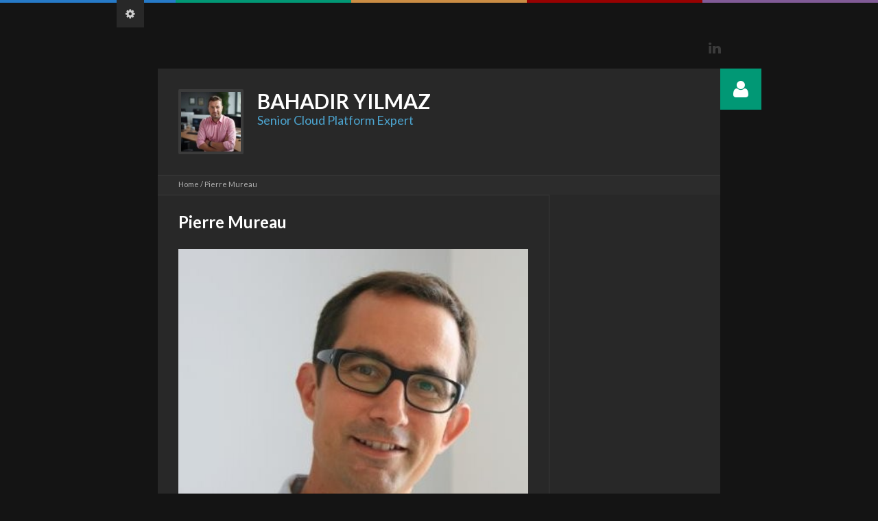

--- FILE ---
content_type: text/html; charset=UTF-8
request_url: https://bahadir.be/testi/pierre-mureau/
body_size: 8668
content:
<!DOCTYPE html>
<html lang="en-US">
<head>
		<meta charset="UTF-8" />
	<meta name="viewport" content="width=device-width, initial-scale=1, maximum-scale=1">
	<meta name="yandex-verification" content="a0950708904ece3e" />
	<title>Pierre Mureau | BAHADIR YILMAZ</title>
	<link rel="profile" href="https://gmpg.org/xfn/11" />
	<link rel="pingback" href="https://bahadir.be/xmlrpc.php" />
	<link href='https://fonts.googleapis.com/css?family=Lato:400,400italic,700,700italic&subset=latin,cyrillic-ext,latin-ext,cyrillic' rel='stylesheet' type='text/css'>
        	<link href="https://bahadir.be/wp-content/uploads/2017/12/excel_page_microsoft_white_spreadsheet.ico" rel="shortcut icon" type="image/x-icon" />
    	<!--[if lt IE 9]>
		<script src="https://bahadir.be/wp-content/themes/cv/js/html5.js" type="text/javascript"></script>
	<![endif]-->
	
		<meta name='robots' content='max-image-preview:large' />
<link rel="alternate" type="application/rss+xml" title="BAHADIR YILMAZ &raquo; Feed" href="https://bahadir.be/feed/" />
<link rel="alternate" type="application/rss+xml" title="BAHADIR YILMAZ &raquo; Comments Feed" href="https://bahadir.be/comments/feed/" />
<link rel="alternate" title="oEmbed (JSON)" type="application/json+oembed" href="https://bahadir.be/wp-json/oembed/1.0/embed?url=https%3A%2F%2Fbahadir.be%2Ftesti%2Fpierre-mureau%2F" />
<link rel="alternate" title="oEmbed (XML)" type="text/xml+oembed" href="https://bahadir.be/wp-json/oembed/1.0/embed?url=https%3A%2F%2Fbahadir.be%2Ftesti%2Fpierre-mureau%2F&#038;format=xml" />
<style id='wp-img-auto-sizes-contain-inline-css' type='text/css'>
img:is([sizes=auto i],[sizes^="auto," i]){contain-intrinsic-size:3000px 1500px}
/*# sourceURL=wp-img-auto-sizes-contain-inline-css */
</style>
<style id='wp-emoji-styles-inline-css' type='text/css'>

	img.wp-smiley, img.emoji {
		display: inline !important;
		border: none !important;
		box-shadow: none !important;
		height: 1em !important;
		width: 1em !important;
		margin: 0 0.07em !important;
		vertical-align: -0.1em !important;
		background: none !important;
		padding: 0 !important;
	}
/*# sourceURL=wp-emoji-styles-inline-css */
</style>
<style id='wp-block-library-inline-css' type='text/css'>
:root{--wp-block-synced-color:#7a00df;--wp-block-synced-color--rgb:122,0,223;--wp-bound-block-color:var(--wp-block-synced-color);--wp-editor-canvas-background:#ddd;--wp-admin-theme-color:#007cba;--wp-admin-theme-color--rgb:0,124,186;--wp-admin-theme-color-darker-10:#006ba1;--wp-admin-theme-color-darker-10--rgb:0,107,160.5;--wp-admin-theme-color-darker-20:#005a87;--wp-admin-theme-color-darker-20--rgb:0,90,135;--wp-admin-border-width-focus:2px}@media (min-resolution:192dpi){:root{--wp-admin-border-width-focus:1.5px}}.wp-element-button{cursor:pointer}:root .has-very-light-gray-background-color{background-color:#eee}:root .has-very-dark-gray-background-color{background-color:#313131}:root .has-very-light-gray-color{color:#eee}:root .has-very-dark-gray-color{color:#313131}:root .has-vivid-green-cyan-to-vivid-cyan-blue-gradient-background{background:linear-gradient(135deg,#00d084,#0693e3)}:root .has-purple-crush-gradient-background{background:linear-gradient(135deg,#34e2e4,#4721fb 50%,#ab1dfe)}:root .has-hazy-dawn-gradient-background{background:linear-gradient(135deg,#faaca8,#dad0ec)}:root .has-subdued-olive-gradient-background{background:linear-gradient(135deg,#fafae1,#67a671)}:root .has-atomic-cream-gradient-background{background:linear-gradient(135deg,#fdd79a,#004a59)}:root .has-nightshade-gradient-background{background:linear-gradient(135deg,#330968,#31cdcf)}:root .has-midnight-gradient-background{background:linear-gradient(135deg,#020381,#2874fc)}:root{--wp--preset--font-size--normal:16px;--wp--preset--font-size--huge:42px}.has-regular-font-size{font-size:1em}.has-larger-font-size{font-size:2.625em}.has-normal-font-size{font-size:var(--wp--preset--font-size--normal)}.has-huge-font-size{font-size:var(--wp--preset--font-size--huge)}.has-text-align-center{text-align:center}.has-text-align-left{text-align:left}.has-text-align-right{text-align:right}.has-fit-text{white-space:nowrap!important}#end-resizable-editor-section{display:none}.aligncenter{clear:both}.items-justified-left{justify-content:flex-start}.items-justified-center{justify-content:center}.items-justified-right{justify-content:flex-end}.items-justified-space-between{justify-content:space-between}.screen-reader-text{border:0;clip-path:inset(50%);height:1px;margin:-1px;overflow:hidden;padding:0;position:absolute;width:1px;word-wrap:normal!important}.screen-reader-text:focus{background-color:#ddd;clip-path:none;color:#444;display:block;font-size:1em;height:auto;left:5px;line-height:normal;padding:15px 23px 14px;text-decoration:none;top:5px;width:auto;z-index:100000}html :where(.has-border-color){border-style:solid}html :where([style*=border-top-color]){border-top-style:solid}html :where([style*=border-right-color]){border-right-style:solid}html :where([style*=border-bottom-color]){border-bottom-style:solid}html :where([style*=border-left-color]){border-left-style:solid}html :where([style*=border-width]){border-style:solid}html :where([style*=border-top-width]){border-top-style:solid}html :where([style*=border-right-width]){border-right-style:solid}html :where([style*=border-bottom-width]){border-bottom-style:solid}html :where([style*=border-left-width]){border-left-style:solid}html :where(img[class*=wp-image-]){height:auto;max-width:100%}:where(figure){margin:0 0 1em}html :where(.is-position-sticky){--wp-admin--admin-bar--position-offset:var(--wp-admin--admin-bar--height,0px)}@media screen and (max-width:600px){html :where(.is-position-sticky){--wp-admin--admin-bar--position-offset:0px}}

/*# sourceURL=wp-block-library-inline-css */
</style><style id='global-styles-inline-css' type='text/css'>
:root{--wp--preset--aspect-ratio--square: 1;--wp--preset--aspect-ratio--4-3: 4/3;--wp--preset--aspect-ratio--3-4: 3/4;--wp--preset--aspect-ratio--3-2: 3/2;--wp--preset--aspect-ratio--2-3: 2/3;--wp--preset--aspect-ratio--16-9: 16/9;--wp--preset--aspect-ratio--9-16: 9/16;--wp--preset--color--black: #000000;--wp--preset--color--cyan-bluish-gray: #abb8c3;--wp--preset--color--white: #ffffff;--wp--preset--color--pale-pink: #f78da7;--wp--preset--color--vivid-red: #cf2e2e;--wp--preset--color--luminous-vivid-orange: #ff6900;--wp--preset--color--luminous-vivid-amber: #fcb900;--wp--preset--color--light-green-cyan: #7bdcb5;--wp--preset--color--vivid-green-cyan: #00d084;--wp--preset--color--pale-cyan-blue: #8ed1fc;--wp--preset--color--vivid-cyan-blue: #0693e3;--wp--preset--color--vivid-purple: #9b51e0;--wp--preset--gradient--vivid-cyan-blue-to-vivid-purple: linear-gradient(135deg,rgb(6,147,227) 0%,rgb(155,81,224) 100%);--wp--preset--gradient--light-green-cyan-to-vivid-green-cyan: linear-gradient(135deg,rgb(122,220,180) 0%,rgb(0,208,130) 100%);--wp--preset--gradient--luminous-vivid-amber-to-luminous-vivid-orange: linear-gradient(135deg,rgb(252,185,0) 0%,rgb(255,105,0) 100%);--wp--preset--gradient--luminous-vivid-orange-to-vivid-red: linear-gradient(135deg,rgb(255,105,0) 0%,rgb(207,46,46) 100%);--wp--preset--gradient--very-light-gray-to-cyan-bluish-gray: linear-gradient(135deg,rgb(238,238,238) 0%,rgb(169,184,195) 100%);--wp--preset--gradient--cool-to-warm-spectrum: linear-gradient(135deg,rgb(74,234,220) 0%,rgb(151,120,209) 20%,rgb(207,42,186) 40%,rgb(238,44,130) 60%,rgb(251,105,98) 80%,rgb(254,248,76) 100%);--wp--preset--gradient--blush-light-purple: linear-gradient(135deg,rgb(255,206,236) 0%,rgb(152,150,240) 100%);--wp--preset--gradient--blush-bordeaux: linear-gradient(135deg,rgb(254,205,165) 0%,rgb(254,45,45) 50%,rgb(107,0,62) 100%);--wp--preset--gradient--luminous-dusk: linear-gradient(135deg,rgb(255,203,112) 0%,rgb(199,81,192) 50%,rgb(65,88,208) 100%);--wp--preset--gradient--pale-ocean: linear-gradient(135deg,rgb(255,245,203) 0%,rgb(182,227,212) 50%,rgb(51,167,181) 100%);--wp--preset--gradient--electric-grass: linear-gradient(135deg,rgb(202,248,128) 0%,rgb(113,206,126) 100%);--wp--preset--gradient--midnight: linear-gradient(135deg,rgb(2,3,129) 0%,rgb(40,116,252) 100%);--wp--preset--font-size--small: 13px;--wp--preset--font-size--medium: 20px;--wp--preset--font-size--large: 36px;--wp--preset--font-size--x-large: 42px;--wp--preset--spacing--20: 0.44rem;--wp--preset--spacing--30: 0.67rem;--wp--preset--spacing--40: 1rem;--wp--preset--spacing--50: 1.5rem;--wp--preset--spacing--60: 2.25rem;--wp--preset--spacing--70: 3.38rem;--wp--preset--spacing--80: 5.06rem;--wp--preset--shadow--natural: 6px 6px 9px rgba(0, 0, 0, 0.2);--wp--preset--shadow--deep: 12px 12px 50px rgba(0, 0, 0, 0.4);--wp--preset--shadow--sharp: 6px 6px 0px rgba(0, 0, 0, 0.2);--wp--preset--shadow--outlined: 6px 6px 0px -3px rgb(255, 255, 255), 6px 6px rgb(0, 0, 0);--wp--preset--shadow--crisp: 6px 6px 0px rgb(0, 0, 0);}:where(.is-layout-flex){gap: 0.5em;}:where(.is-layout-grid){gap: 0.5em;}body .is-layout-flex{display: flex;}.is-layout-flex{flex-wrap: wrap;align-items: center;}.is-layout-flex > :is(*, div){margin: 0;}body .is-layout-grid{display: grid;}.is-layout-grid > :is(*, div){margin: 0;}:where(.wp-block-columns.is-layout-flex){gap: 2em;}:where(.wp-block-columns.is-layout-grid){gap: 2em;}:where(.wp-block-post-template.is-layout-flex){gap: 1.25em;}:where(.wp-block-post-template.is-layout-grid){gap: 1.25em;}.has-black-color{color: var(--wp--preset--color--black) !important;}.has-cyan-bluish-gray-color{color: var(--wp--preset--color--cyan-bluish-gray) !important;}.has-white-color{color: var(--wp--preset--color--white) !important;}.has-pale-pink-color{color: var(--wp--preset--color--pale-pink) !important;}.has-vivid-red-color{color: var(--wp--preset--color--vivid-red) !important;}.has-luminous-vivid-orange-color{color: var(--wp--preset--color--luminous-vivid-orange) !important;}.has-luminous-vivid-amber-color{color: var(--wp--preset--color--luminous-vivid-amber) !important;}.has-light-green-cyan-color{color: var(--wp--preset--color--light-green-cyan) !important;}.has-vivid-green-cyan-color{color: var(--wp--preset--color--vivid-green-cyan) !important;}.has-pale-cyan-blue-color{color: var(--wp--preset--color--pale-cyan-blue) !important;}.has-vivid-cyan-blue-color{color: var(--wp--preset--color--vivid-cyan-blue) !important;}.has-vivid-purple-color{color: var(--wp--preset--color--vivid-purple) !important;}.has-black-background-color{background-color: var(--wp--preset--color--black) !important;}.has-cyan-bluish-gray-background-color{background-color: var(--wp--preset--color--cyan-bluish-gray) !important;}.has-white-background-color{background-color: var(--wp--preset--color--white) !important;}.has-pale-pink-background-color{background-color: var(--wp--preset--color--pale-pink) !important;}.has-vivid-red-background-color{background-color: var(--wp--preset--color--vivid-red) !important;}.has-luminous-vivid-orange-background-color{background-color: var(--wp--preset--color--luminous-vivid-orange) !important;}.has-luminous-vivid-amber-background-color{background-color: var(--wp--preset--color--luminous-vivid-amber) !important;}.has-light-green-cyan-background-color{background-color: var(--wp--preset--color--light-green-cyan) !important;}.has-vivid-green-cyan-background-color{background-color: var(--wp--preset--color--vivid-green-cyan) !important;}.has-pale-cyan-blue-background-color{background-color: var(--wp--preset--color--pale-cyan-blue) !important;}.has-vivid-cyan-blue-background-color{background-color: var(--wp--preset--color--vivid-cyan-blue) !important;}.has-vivid-purple-background-color{background-color: var(--wp--preset--color--vivid-purple) !important;}.has-black-border-color{border-color: var(--wp--preset--color--black) !important;}.has-cyan-bluish-gray-border-color{border-color: var(--wp--preset--color--cyan-bluish-gray) !important;}.has-white-border-color{border-color: var(--wp--preset--color--white) !important;}.has-pale-pink-border-color{border-color: var(--wp--preset--color--pale-pink) !important;}.has-vivid-red-border-color{border-color: var(--wp--preset--color--vivid-red) !important;}.has-luminous-vivid-orange-border-color{border-color: var(--wp--preset--color--luminous-vivid-orange) !important;}.has-luminous-vivid-amber-border-color{border-color: var(--wp--preset--color--luminous-vivid-amber) !important;}.has-light-green-cyan-border-color{border-color: var(--wp--preset--color--light-green-cyan) !important;}.has-vivid-green-cyan-border-color{border-color: var(--wp--preset--color--vivid-green-cyan) !important;}.has-pale-cyan-blue-border-color{border-color: var(--wp--preset--color--pale-cyan-blue) !important;}.has-vivid-cyan-blue-border-color{border-color: var(--wp--preset--color--vivid-cyan-blue) !important;}.has-vivid-purple-border-color{border-color: var(--wp--preset--color--vivid-purple) !important;}.has-vivid-cyan-blue-to-vivid-purple-gradient-background{background: var(--wp--preset--gradient--vivid-cyan-blue-to-vivid-purple) !important;}.has-light-green-cyan-to-vivid-green-cyan-gradient-background{background: var(--wp--preset--gradient--light-green-cyan-to-vivid-green-cyan) !important;}.has-luminous-vivid-amber-to-luminous-vivid-orange-gradient-background{background: var(--wp--preset--gradient--luminous-vivid-amber-to-luminous-vivid-orange) !important;}.has-luminous-vivid-orange-to-vivid-red-gradient-background{background: var(--wp--preset--gradient--luminous-vivid-orange-to-vivid-red) !important;}.has-very-light-gray-to-cyan-bluish-gray-gradient-background{background: var(--wp--preset--gradient--very-light-gray-to-cyan-bluish-gray) !important;}.has-cool-to-warm-spectrum-gradient-background{background: var(--wp--preset--gradient--cool-to-warm-spectrum) !important;}.has-blush-light-purple-gradient-background{background: var(--wp--preset--gradient--blush-light-purple) !important;}.has-blush-bordeaux-gradient-background{background: var(--wp--preset--gradient--blush-bordeaux) !important;}.has-luminous-dusk-gradient-background{background: var(--wp--preset--gradient--luminous-dusk) !important;}.has-pale-ocean-gradient-background{background: var(--wp--preset--gradient--pale-ocean) !important;}.has-electric-grass-gradient-background{background: var(--wp--preset--gradient--electric-grass) !important;}.has-midnight-gradient-background{background: var(--wp--preset--gradient--midnight) !important;}.has-small-font-size{font-size: var(--wp--preset--font-size--small) !important;}.has-medium-font-size{font-size: var(--wp--preset--font-size--medium) !important;}.has-large-font-size{font-size: var(--wp--preset--font-size--large) !important;}.has-x-large-font-size{font-size: var(--wp--preset--font-size--x-large) !important;}
/*# sourceURL=global-styles-inline-css */
</style>

<style id='classic-theme-styles-inline-css' type='text/css'>
/*! This file is auto-generated */
.wp-block-button__link{color:#fff;background-color:#32373c;border-radius:9999px;box-shadow:none;text-decoration:none;padding:calc(.667em + 2px) calc(1.333em + 2px);font-size:1.125em}.wp-block-file__button{background:#32373c;color:#fff;text-decoration:none}
/*# sourceURL=/wp-includes/css/classic-themes.min.css */
</style>
<link rel='stylesheet' id='prettyphoto-style-css' href='https://bahadir.be/wp-content/themes/cv/js/prettyphoto/css/prettyPhoto.css?ver=6.9' type='text/css' media='all' />
<link rel='stylesheet' id='mediaplayer-style-css' href='https://bahadir.be/wp-content/themes/cv/js/mediaplayer/mediaelementplayer.css?ver=6.9' type='text/css' media='all' />
<link rel='stylesheet' id='jquery_reject-style-css' href='https://bahadir.be/wp-content/themes/cv/js/jreject/css/jquery.reject.css?ver=6.9' type='text/css' media='all' />
<link rel='stylesheet' id='shift_cv-style-css' href='https://bahadir.be/wp-content/themes/cv/style.css?ver=6.9' type='text/css' media='all' />
<link rel='stylesheet' id='theme_dark-css' href='https://bahadir.be/wp-content/themes/cv/css/dark-theme.css?ver=6.9' type='text/css' media='all' />
<link rel='stylesheet' id='shortcodes-css' href='https://bahadir.be/wp-content/themes/cv/css/shortcodes.css?ver=6.9' type='text/css' media='all' />
<link rel='stylesheet' id='responsive-css' href='https://bahadir.be/wp-content/themes/cv/css/responsive.css?ver=6.9' type='text/css' media='all' />
<link rel='stylesheet' id='font_awesome-css' href='https://bahadir.be/wp-content/themes/cv/includes/font-awesome/css/font-awesome.min.css?ver=1.0' type='text/css' media='screen' />
<link rel='stylesheet' id='custom-style-css' href='https://bahadir.be/wp-content/themes/cv/css/custom.css?ver=6.9' type='text/css' media='all' />
<style id='custom-style-inline-css' type='text/css'>

	#blog_page_link,
	#blog_page_link .icon,
	#blog_page_link span.label,
	.colored td.cl1 { 
		background-color: #267ac8;
	}
	#profile_page_link,
	#profile_page_link .icon,
	#profile_page_link span.label,
	.colored td.cl2 {
		background-color: #019875;
	}
	.section_header.profile_section_header .section_title .section_name,
	.section_header.profile_section_header .section_title a span.icon {
		background-color: #019875;
	}
	#resume_link_download,
	#resume_link_download  span.label,
	#resume_link_download  span.icon {
		background: #019875;
	}
	.section_header .section_title.portfolio_section_title a span.icon,
	.colored td.cl4 {
		background-color: #980101;
	}    
	
	#mainpage_accordion_area .section_header.contact_section_header a span.icon,
	.colored td.cl5,
	.sc_contact_form .title:after {
		background-color: #815b97;
	}
	.section_header .section_title.resume_section_title a span.icon,
	.colored td.cl3,
	#resume_link,
	#resume_link span.label,
	#resume_link span.icon {
		background-color: #cb8d44;
	}
	.section_header .section_title.testi_section_title a span.icon {
		background-color: #C4D747;
	}
	.section_header .section_title a span.icon, 
	.section_header .section_title strong span.icon {
		background-color: #267ac8;
	}
	.blog_section .section_header .section_title .section_name {
		background-color: #267ac8;
	}
	.section_header.gallery .section_title strong span.section_name, 
	.section_header.gallery .section_title strong span.icon {
		background-color: #019875;
	}
	.section_header.status .section_title strong span.section_name, 
	.section_header.status .section_title strong span.icon {
		background-color: #ebb72c;
	}
	.section_header.audio .section_title strong span.section_name,
	.section_header.audio .section_title strong span.icon {
		background-color: #cb8d44;
	}
	.section_header.video .section_title strong span.section_name,
	.section_header.video .section_title strong span.icon {
		background-color: #980101;
	}
	.section_header.link .section_title strong span.section_name,
	.section_header.link .section_title strong span.icon {
		background-color: #815b97;
	}
	.section_header.quote .section_title strong span.section_name,
	.section_header.quote .section_title strong span.icon {
		background-color: #33cccc;
	}
	.section_header.quote .section_title strong span.section_name,
	.section_header.quote .section_title strong span.icon {
		background-color: #33cccc;
	}
	#scrollTo,
	#scrollTo .icon {
		background-color: #815b97;
	}

  body, button, input, select, textarea,
  .tp-caption {
   font-family: 'Lato', sans-serif;
  }
  
/*# sourceURL=custom-style-inline-css */
</style>
<script type="text/javascript" src="https://bahadir.be/wp-includes/js/jquery/jquery.min.js?ver=3.7.1" id="jquery-core-js"></script>
<script type="text/javascript" src="https://bahadir.be/wp-includes/js/jquery/jquery-migrate.min.js?ver=3.4.1" id="jquery-migrate-js"></script>
<link rel="https://api.w.org/" href="https://bahadir.be/wp-json/" /><link rel="EditURI" type="application/rsd+xml" title="RSD" href="https://bahadir.be/xmlrpc.php?rsd" />
<meta name="generator" content="WordPress 6.9" />
<link rel="canonical" href="https://bahadir.be/testi/pierre-mureau/" />
<link rel='shortlink' href='https://bahadir.be/?p=182' />
	<!-- Global site tag (gtag.js) - Google Analytics -->
<script async src="https://www.googletagmanager.com/gtag/js?id=UA-116604879-1"></script>
<script>
  window.dataLayer = window.dataLayer || [];
  function gtag(){dataLayer.push(arguments);}
  gtag('js', new Date());

  gtag('config', 'UA-116604879-1');
</script></head>

<body class="wp-singular testi-template-default single single-testi postid-182 wp-theme-cv dark">
	<!--[if lt IE 8]>
	
		<div class="sc_infobox sc_infobox_style_error">
			It looks like you're using an old version of Internet Explorer. For the best WordPress experience, please <a href="http://microsoft.com">update your browser</a> or learn how to <a href="http://browsehappy.com">browse happy</a>!
		</div>
			<![endif]-->
	<table class="colored">
		<tr>
			<td class="cl1"></td>
			<td class="cl2"></td>
			<td class="cl3"></td>
			<td class="cl4"></td>
			<td class="cl5"></td>
		</tr>
	</table>
		<div id="swither_block">
		<a href="#" id="theme_switcher"><span class="switch_icon icon-cog"></span><span class="switch_wrap">Light version</span></a>
	</div>
	    <div id="page" class="hfeed site">
                <header id="header" class="site_header" role="banner">
							<div class="social_links">
					<ul>
																														<li class="lnkd"><a target="_blank" href="https://www.linkedin.com/in/bahadirvdo">Linkedin</a></li>																																										
												
												
												
					</ul>
				</div>
			        </header>
	
		        
	    <div id="main"  class="right_sidebar">
	<section id="profile" class="section profile_section odd first blog_page">
				<a href="https://bahadir.be" id="profile_page_link"><span class="icon-user icon"></span><span class="label">Profile</span></a>
				<div class="section_header profile_section_header">
						<div id="profile_header">
				<div id="profile_user">
					<div id="profile_photo"><a href="https://bahadir.be"><img src="https://bahadir.be/wp-content/uploads/2023/12/REALAI-1-117x117.jpg" alt="YILMAZ BAHADIR" border="0" /></a></div>
					<div id="profile_name_area">
						<div id="profile_name">
							<h1 id="profile_title"><span class="firstname">BAHADIR</span> <span class="lastname">YILMAZ</span></h1>
							<h4 id="profile_position">Senior Cloud Platform Expert</h4>
						</div>								
					</div>
				</div>	
			</div>	
		</div>
	</section>	
	<section id="breadcrumbs" class="section breadcrumbs_section even">
		<div class="section_header breadcrumbs_section_header">
			<ul class="breadcrumbs"><li class="home"><a href="https://bahadir.be">Home</a></li><li class="current">Pierre Mureau</li></ul>        </div>
    </section>
	<div id="primary" class="content_area">
		<div id="content" class="site_content post_content" role="main">

                            
                
				<section class="section post_section blog_section">
					<div class="section_header post_section_header ">
										</div>
					<div class="section_body post_section_body">
						<article id="post_182" class="format-standard post-182 testi type-testi status-publish has-post-thumbnail hentry">
							<h3 class="post_title">Pierre Mureau</h3>
										<div class="post_thumb">
							<img class="wp-post-image" width="410" height="410" alt="Pierre Mureau" src="https://bahadir.be/wp-content/uploads/2019/12/Pierre.jpg">						</div>
									<div class="content_text">
                    <p>I consider Bahadir as a really nice colleague at onepoint, helpfull, customer oriented, solution minded, with good technical knowledge and experiences as Microsoft Engineer.</p>
					                </div>

                                	<div class="post_additional">
					    	        </article>
    			
                					                        
                        							<div id="related_posts">
								<h3 class="section_title"><span class="icon"></span>Related posts</h3>
																	<article id="post_126" class="related_posts odd first">
										<h3><a href="https://bahadir.be/testi/alain-swaelens/">Alain Swaelens</a></h3>
										<div class="post-info">
											<a href="https://bahadir.be/testi/alain-swaelens/" class="post_date"><span class="icon-time"></span>Dec.28</a>
											<a href="https://bahadir.be/testi/alain-swaelens/"><span class="icon-user"></span>BY</a>
										</div>
									</article>
																		<article id="post_188" class="related_posts even">
										<h3><a href="https://bahadir.be/testi/geert-demarsin/">Geert Demarsin</a></h3>
										<div class="post-info">
											<a href="https://bahadir.be/testi/geert-demarsin/" class="post_date"><span class="icon-time"></span>Mar.06</a>
											<a href="https://bahadir.be/testi/geert-demarsin/"><span class="icon-user"></span>BY</a>
										</div>
									</article>
																</div>
							    
                
		</div><!-- #post_content -->
	</div><!-- #primary -->
</div>	

        <aside id="secondary" class="widget_area sidebar_blog right_sidebar sidebar-blog" role="complementary">
                            			                    </aside>
    </div><!-- #main -->

	<footer id="footer" class="site_footer" role="contentinfo">
		<div class="footer_copyright">
			<script async src="https://pagead2.googlesyndication.com/pagead/js/adsbygoogle.js?client=ca-pub-6567456654951810"
     crossorigin="anonymous"></script>				TURKTECH &copy; 2026 All Rights Reserved
		</div>
	</footer>

</div><!-- #page -->

<script type="speculationrules">
{"prefetch":[{"source":"document","where":{"and":[{"href_matches":"/*"},{"not":{"href_matches":["/wp-*.php","/wp-admin/*","/wp-content/uploads/*","/wp-content/*","/wp-content/plugins/*","/wp-content/themes/cv/*","/*\\?(.+)"]}},{"not":{"selector_matches":"a[rel~=\"nofollow\"]"}},{"not":{"selector_matches":".no-prefetch, .no-prefetch a"}}]},"eagerness":"conservative"}]}
</script>
<script type="text/javascript" src="https://bahadir.be/wp-content/themes/cv/js/jquery.tools.custom.js?ver=1.2.6" id="jquery_tools-js"></script>
<script type="text/javascript" src="https://bahadir.be/wp-content/themes/cv/js/jquerycookie.js?ver=1.0.0" id="jquery_cookie-js"></script>
<script type="text/javascript" src="https://bahadir.be/wp-content/themes/cv/js/skip-link-focus-fix.js?ver=20130115" id="skip-link-focus-fix-js"></script>
<script type="text/javascript" src="https://bahadir.be/wp-content/themes/cv/js/jquery.flexslider.min.js?ver=2.1" id="flexslider-js"></script>
<script type="text/javascript" src="https://bahadir.be/wp-content/themes/cv/js/prettyphoto/jquery.prettyPhoto.js?ver=3.1.5" id="prettyphoto-js"></script>
<script type="text/javascript" src="https://bahadir.be/wp-content/themes/cv/js/mediaplayer/mediaelement-and-player.min.js?ver=1.0.0" id="mediaplayer-js"></script>
<script type="text/javascript" src="https://bahadir.be/wp-content/themes/cv/js/jreject/jquery.reject.js?ver=1.0.0" id="jquery_reject-js"></script>
<script type="text/javascript" src="https://bahadir.be/wp-content/themes/cv/js/jquery.mobilemenu.min.js?ver=1.0.0" id="mobilemenu-js"></script>
<script type="text/javascript" src="https://bahadir.be/wp-content/themes/cv/js/jquery.easing.js?ver=1.0.0" id="easing-js"></script>
<script type="text/javascript" src="https://bahadir.be/wp-content/themes/cv/js/_utils.js?ver=1.0.0" id="_utils-js"></script>
<script type="text/javascript" src="https://bahadir.be/wp-content/themes/cv/js/_front.js?ver=1.0.0" id="_front-js"></script>
<script id="wp-emoji-settings" type="application/json">
{"baseUrl":"https://s.w.org/images/core/emoji/17.0.2/72x72/","ext":".png","svgUrl":"https://s.w.org/images/core/emoji/17.0.2/svg/","svgExt":".svg","source":{"concatemoji":"https://bahadir.be/wp-includes/js/wp-emoji-release.min.js?ver=6.9"}}
</script>
<script type="module">
/* <![CDATA[ */
/*! This file is auto-generated */
const a=JSON.parse(document.getElementById("wp-emoji-settings").textContent),o=(window._wpemojiSettings=a,"wpEmojiSettingsSupports"),s=["flag","emoji"];function i(e){try{var t={supportTests:e,timestamp:(new Date).valueOf()};sessionStorage.setItem(o,JSON.stringify(t))}catch(e){}}function c(e,t,n){e.clearRect(0,0,e.canvas.width,e.canvas.height),e.fillText(t,0,0);t=new Uint32Array(e.getImageData(0,0,e.canvas.width,e.canvas.height).data);e.clearRect(0,0,e.canvas.width,e.canvas.height),e.fillText(n,0,0);const a=new Uint32Array(e.getImageData(0,0,e.canvas.width,e.canvas.height).data);return t.every((e,t)=>e===a[t])}function p(e,t){e.clearRect(0,0,e.canvas.width,e.canvas.height),e.fillText(t,0,0);var n=e.getImageData(16,16,1,1);for(let e=0;e<n.data.length;e++)if(0!==n.data[e])return!1;return!0}function u(e,t,n,a){switch(t){case"flag":return n(e,"\ud83c\udff3\ufe0f\u200d\u26a7\ufe0f","\ud83c\udff3\ufe0f\u200b\u26a7\ufe0f")?!1:!n(e,"\ud83c\udde8\ud83c\uddf6","\ud83c\udde8\u200b\ud83c\uddf6")&&!n(e,"\ud83c\udff4\udb40\udc67\udb40\udc62\udb40\udc65\udb40\udc6e\udb40\udc67\udb40\udc7f","\ud83c\udff4\u200b\udb40\udc67\u200b\udb40\udc62\u200b\udb40\udc65\u200b\udb40\udc6e\u200b\udb40\udc67\u200b\udb40\udc7f");case"emoji":return!a(e,"\ud83e\u1fac8")}return!1}function f(e,t,n,a){let r;const o=(r="undefined"!=typeof WorkerGlobalScope&&self instanceof WorkerGlobalScope?new OffscreenCanvas(300,150):document.createElement("canvas")).getContext("2d",{willReadFrequently:!0}),s=(o.textBaseline="top",o.font="600 32px Arial",{});return e.forEach(e=>{s[e]=t(o,e,n,a)}),s}function r(e){var t=document.createElement("script");t.src=e,t.defer=!0,document.head.appendChild(t)}a.supports={everything:!0,everythingExceptFlag:!0},new Promise(t=>{let n=function(){try{var e=JSON.parse(sessionStorage.getItem(o));if("object"==typeof e&&"number"==typeof e.timestamp&&(new Date).valueOf()<e.timestamp+604800&&"object"==typeof e.supportTests)return e.supportTests}catch(e){}return null}();if(!n){if("undefined"!=typeof Worker&&"undefined"!=typeof OffscreenCanvas&&"undefined"!=typeof URL&&URL.createObjectURL&&"undefined"!=typeof Blob)try{var e="postMessage("+f.toString()+"("+[JSON.stringify(s),u.toString(),c.toString(),p.toString()].join(",")+"));",a=new Blob([e],{type:"text/javascript"});const r=new Worker(URL.createObjectURL(a),{name:"wpTestEmojiSupports"});return void(r.onmessage=e=>{i(n=e.data),r.terminate(),t(n)})}catch(e){}i(n=f(s,u,c,p))}t(n)}).then(e=>{for(const n in e)a.supports[n]=e[n],a.supports.everything=a.supports.everything&&a.supports[n],"flag"!==n&&(a.supports.everythingExceptFlag=a.supports.everythingExceptFlag&&a.supports[n]);var t;a.supports.everythingExceptFlag=a.supports.everythingExceptFlag&&!a.supports.flag,a.supports.everything||((t=a.source||{}).concatemoji?r(t.concatemoji):t.wpemoji&&t.twemoji&&(r(t.twemoji),r(t.wpemoji)))});
//# sourceURL=https://bahadir.be/wp-includes/js/wp-emoji-loader.min.js
/* ]]> */
</script>
<a href="#" id="toTop"></a>
<script type="text/javascript">
    jQuery(document).ready(function() {
        jQuery.reject({
			reject : {
				all: false, // Nothing blocked
				msie5: true, msie6: true, msie7: true // Covers MSIE 5-7
				/*
				 * Possibilities are endless...
				 *
				 * // MSIE Flags (Global, 5-8)
				 * msie, msie5, msie6, msie7, msie8,
				 * // Firefox Flags (Global, 1-3)
				 * firefox, firefox1, firefox2, firefox3,
				 * // Konqueror Flags (Global, 1-3)
				 * konqueror, konqueror1, konqueror2, konqueror3,
				 * // Chrome Flags (Global, 1-4)
				 * chrome, chrome1, chrome2, chrome3, chrome4,
				 * // Safari Flags (Global, 1-4)
				 * safari, safari2, safari3, safari4,
				 * // Opera Flags (Global, 7-10)
				 * opera, opera7, opera8, opera9, opera10,
				 * // Rendering Engines (Gecko, Webkit, Trident, KHTML, Presto)
				 * gecko, webkit, trident, khtml, presto,
				 * // Operating Systems (Win, Mac, Linux, Solaris, iPhone)
				 * win, mac, linux, solaris, iphone,
				 * unknown // Unknown covers everything else
				 */
			},
            imagePath: 'https://bahadir.be/wp-content/themes/cv/js/jreject/images/',
            header: 'Your browser is out of date', // Header Text
            paragraph1: 'You are currently using an unsupported browser', // Paragraph 1
            paragraph2: 'Please install one of the many optional browsers below to proceed',
            closeMessage: 'Close this window at your own demise!' // Message below close window link
        });
    });
        empt = 'Name field can not be empty';
        to_lng = 'Too long name field';
        to_lng = 'Too long name field';
        empt_mail = 'Too short (or empty) email address';
        to_lng_mail = 'Too long email address';
        incor = 'Incorrect email address';
        mes_empt = 'message can not be empty';
        to_lng_mes = 'Too long message';
                init_ind = -1        </script>
<script defer src="https://static.cloudflareinsights.com/beacon.min.js/vcd15cbe7772f49c399c6a5babf22c1241717689176015" integrity="sha512-ZpsOmlRQV6y907TI0dKBHq9Md29nnaEIPlkf84rnaERnq6zvWvPUqr2ft8M1aS28oN72PdrCzSjY4U6VaAw1EQ==" data-cf-beacon='{"version":"2024.11.0","token":"933a1b7f94b54b028507373296470236","r":1,"server_timing":{"name":{"cfCacheStatus":true,"cfEdge":true,"cfExtPri":true,"cfL4":true,"cfOrigin":true,"cfSpeedBrain":true},"location_startswith":null}}' crossorigin="anonymous"></script>
</body>
</html>

--- FILE ---
content_type: text/html; charset=utf-8
request_url: https://www.google.com/recaptcha/api2/aframe
body_size: 267
content:
<!DOCTYPE HTML><html><head><meta http-equiv="content-type" content="text/html; charset=UTF-8"></head><body><script nonce="HYAFwNvbpw4arEdL37hwzA">/** Anti-fraud and anti-abuse applications only. See google.com/recaptcha */ try{var clients={'sodar':'https://pagead2.googlesyndication.com/pagead/sodar?'};window.addEventListener("message",function(a){try{if(a.source===window.parent){var b=JSON.parse(a.data);var c=clients[b['id']];if(c){var d=document.createElement('img');d.src=c+b['params']+'&rc='+(localStorage.getItem("rc::a")?sessionStorage.getItem("rc::b"):"");window.document.body.appendChild(d);sessionStorage.setItem("rc::e",parseInt(sessionStorage.getItem("rc::e")||0)+1);localStorage.setItem("rc::h",'1769342887365');}}}catch(b){}});window.parent.postMessage("_grecaptcha_ready", "*");}catch(b){}</script></body></html>

--- FILE ---
content_type: text/css
request_url: https://bahadir.be/wp-content/themes/cv/style.css?ver=6.9
body_size: 9347
content:
/*
Theme Name: Shift CV
Theme URI: http://themerex.net/?p=44
Author: ThemeRex
Author URI: http://themerex.net/
Description: ShiftCV is a multipurpose personal webiste that has big functional options! After you purchase this theme, with a pretty and convenient vCard, you become an owner of the full-fledged blog with a wide range of custom options. 
Version: 2.3.2
License: GNU General Public License
License URI: license.txt
Tags: theme-options, full-width-template, flexible-width, sticky-post, black, white, threaded-comments, photoblogging, featured-images
*/


/* =Reset
-------------------------------------------------------------- */

html, body, div, span, applet, object, iframe,
h1, h2, h3, h4, h5, h6, p, blockquote, pre,
a, abbr, acronym, address, big, cite, code,
del, dfn, em, font, ins, kbd, q, s, samp,
small, strike, strong, sub, sup, tt, var,
dl, dt, dd, ol, ul, li,
fieldset, form, label, legend,
table, caption, tbody, tfoot, thead, tr, th, td {
	border: 0;
	font-family: inherit;
	font-size: 100%;
	font-style: inherit;
	font-weight: inherit;
	margin: 0;
	outline: 0;
	padding: 0;
	vertical-align: baseline;
}
html {
	overflow-y: scroll; /* Keeps page centred in all browsers regardless of content height */
	-webkit-text-size-adjust: 100%; /* Prevents iOS text size adjust after orientation change, without disabling user zoom */
	-ms-text-size-adjust: 100%; /* www.456bereastreet.com/archive/201012/controlling_text_size_in_safari_for_ios_without_disabling_user_zoom/ */
}
body {
	background: #f4f4f4;
	font-family: 'Lato', sans-serif;
	font-size: 14px;
	line-height: 20px;
	color: #646464;
}
a img {
	border: none;
}
code {
	display: block;
	padding: 10px;
	font-family: 'Courier New', 'Courier New', monospace;
}
h1 {
	font-size: 20px;
	line-height: 24px;
	margin-bottom: 10px;
}
h2 {
	font-size: 18px;
	line-height: 21px;
	margin-bottom: 10px;
}
h3 {
	font-size: 17px;
	line-height: 21px;
	margin-bottom: 10px;
}
h4 {
	font-size: 16px;
	line-height: 20px;
	margin-bottom: 10px;
}
h5 {
	font-size: 15px;
	line-height: 20px;
	margin-bottom: 10px;
}
h6 {
	font-size: 14px;
	line-height: 17px;
	margin-bottom: 10px;
}
.wp-caption {
	position: relative;
	overflow: hidden;
}
.wp-caption img {vertical-align: top; width: 100%;}
.wp-caption .wp-caption-text {
	color: #fff;
	position: absolute;
	bottom: 0;
	left: 0;
	right: 0;
	padding: 10px;
	background: url(images/slider-caption1.png) 0 0 repeat;
}
.single .wp-caption .wp-caption-text {
	left: 0;
}
input[type="text"],
input[type="search"],
input[type="password"],
textarea {
	line-height: 20px;
	font-family: Arial, Helvetica, sans-serif;
	font-size: 12px;
	padding: 7px 10px 8px;
	border: 2px solid #e5e5e5;
	border-radius: 2px;
	background: #f5f5f5;
}
#searchform label {display: none;}
#searchform input[type="search"] {
	width: 90px;
}
button, button:active, button:focus {outline: none; border: none;}
button::-moz-focus-inner {
  border: 0;
}


input[type="submit"] {
	background: #fff;
	border: 2px solid #e5e5e5;
	color: #b1b1b1;
	font-weight: 700;
	text-transform: uppercase;
	font-family: "Lato", sans-serif;
	cursor: pointer;
	font-size: 12px;
	height: 27px;
	padding: 0 7px 2px;
	line-height: 29px;
	-moz-box-sizing: content-box;
	box-sizing: content-box;
	border-radius: 3px;
}
input[type="submit"]:hover {
	background: #e5e5e5;
	color: #b1b1b1;
}
form label {
	cursor: pointer;	
}
form label.required {
	position: relative;
}
form label.required:after {
	content: "*";
	position: absolute;
	top: -2px;
	right: -12px;
	color: #bc3a3a;
	font-size: 18px;
	line-height: 22px;
	font-weight: 400;
}
textarea {
	overflow: auto;
	resize: none;
}
::selection {
	background: #4ca5d0; /* Safari */
	color: #fff;
	}
::-moz-selection {
	color: #fff;
	background: #4ca5d0; /* Firefox */
}
a {color: #4ca5d0;}
a:hover {color: #646464;}
strong {
	font-weight: 700;
}
.single article .content_text p {margin-bottom: 15px;}
/* ======================================= WP CORE STYLES =================================== */
.wp-caption,
.wp-caption-text,
.sticky,
.gallery-caption,
.bypostauthor {}

.alignleft {
	display: inline;
	float: left;
	margin-right: 1.5em;
}
.alignright {
	display: inline;
	float: right;
	margin-left: 1.5em;
}
.aligncenter {
	clear: both;
	display: block;
	margin: 0 auto;
}
.extra_wrap {
	overflow: hidden;
}
#primary .blog_section {
	padding-bottom: 30px;
}
#primary .blog_section.last {
	padding-bottom: 0;
}
#primary .blog_section.last article.post {
	padding-bottom: 10px;
}
#primary .blog_section.last article.post.format-link {
	padding-bottom: 16px;
}
aside#secondary {
	float: right;
	width: 250px;
	margin-left: -1px;
	background: url(images/v_line.gif) 0 0 repeat-y;
}
.right_sidebar #primary {
	float: left;
	width: 571px;
	background: url(images/v_line.gif) right 0 repeat-y;
}
aside#secondary .widget {
	border-top: 1px solid #e5e5e5;
	padding: 26px 30px;
}
aside#secondary .widget h3 {
	margin-bottom: 22px;
}
aside#secondary .widget ul li,
article .content_text ul li {
	background: url(images/list_marker.png) 0 5px no-repeat;
	list-style: none;
	font-size: 12px;
	line-height: 20px;
	margin-bottom: 10px;
	padding: 0 0 0 16px;
}
article .content_text ul li {
	font-weight: 700;
}
aside#secondary .widget ul li ul {
	margin-top:10px;
}
aside#secondary .widget ul li ul li {
	background: url(images/list_marker2.png) 0 7px no-repeat;
}
article ul,
article ol {
	margin:0 0 20px 20px;
}
article li ul,
article li ol {
	margin-bottom: 0;
}
article .content_text ul {
	margin: 21px 0 20px;
}
aside#secondary .widget ul li a {
	font-weight: 700;
	color: #646464;
	text-decoration: none;
	-webkit-transition: color ease .2s;
	-moz-transition: color ease .2s;
	-ms-transition: color ease .2s;
	-o-transition: color ease .2s;
	transition: color ease .2s;
}
aside#secondary .widget ul li a:hover {
	color: #4ca5d0;
}
/* ======================================= /WP CORE STYLES =================================== */




/* ======================================= ISOTOPE SETTINGS =================================== */
.isotope-item {
  z-index: 2;
}

.isotope-hidden.isotope-item {
  pointer-events: none;
  z-index: 1;
}

/**** Isotope CSS3 transitions ****/

.isotope,
.isotope .isotope-item {
  -webkit-transition-duration: 0.8s;
     -moz-transition-duration: 0.8s;
      -ms-transition-duration: 0.8s;
       -o-transition-duration: 0.8s;
          transition-duration: 0.8s;
}

.isotope {
  -webkit-transition-property: height, width;
     -moz-transition-property: height, width;
      -ms-transition-property: height, width;
       -o-transition-property: height, width;
          transition-property: height, width;
}

.isotope .isotope-item {
  -webkit-transition-property: -webkit-transform, opacity;
     -moz-transition-property:    -moz-transform, opacity;
      -ms-transition-property:     -ms-transform, opacity;
       -o-transition-property:      -o-transform, opacity;
          transition-property:         transform, opacity;
}

/**** disabling Isotope CSS3 transitions ****/

.isotope.no-transition,
.isotope.no-transition .isotope-item,
.isotope .isotope-item.no-transition {
  -webkit-transition-duration: 0s;
     -moz-transition-duration: 0s;
      -ms-transition-duration: 0s;
       -o-transition-duration: 0s;
          transition-duration: 0s;
}
/* ======================================= /ISOTOPE SETTINGS =================================== */


/* ======================================= SHORTCODES STYLES =================================== */
.map-canvas {
	min-width:100px;
	min-height:100px;
}
blockquote.sc_quote {
	float: left;
	width: 38%;	
	position: relative;
	padding: 18px 27px 20px 34px;
	color: #9b9b9b;
	font-style: italic;
}
blockquote.sc_quote:after {
	clear: both;
	display: block;
	width: 100%;
	content: "";
}
blockquote.sc_quote .quotes {
	position: absolute;
	top: 16px;
	left: 0;
	font-size: 14px;
	line-height: normal;
	width: 26px;
	height: 26px;
	background: #f1f1f1;
	text-align: center;
	border-radius: 26px;
}
blockquote.sc_quote .quotes:before {
	display: inline-block;
	padding-top: 5px;
	color: #b1b1b1;
}
/* ======================================= /SHORTCODES STYLES =================================== */


/* ======================================= WIDGETS STYLES =================================== */

.widget_qrcode_vcard {
	border-radius: 2px;
	border: 2px solid #e5e5e5;
	padding: 23px 28px 24px;
}
.widget.widget_qrcode_vcard h3.widget_title {
	padding: 0;
	margin-bottom: 24px;
}
/* ======================================= /WIDGETS STYLES =================================== */
/* ======================================= CONTENT STYLES ==================================== */

#page {
	overflow: hidden;
	width: 940px;
	margin: 0 auto;	
	padding-top: 41px;
}

/* --- Header --- */
#header {
	overflow: hidden;
	margin-bottom: 21px;
}

	/* Social Links */
	#header .social_links {
		padding-top: 20px;
		float: right;
		margin-right: 57px;
		overflow: hidden;
	}
	#header .social_links li {
		list-style: none;
		float: left;
		margin-left: 13px;
	}
	#header .social_links li a {
		display: block;
		width: 22px;
		height: 18px;
		overflow:hidden;
		text-indent:24px;
		white-space:nowrap;
		text-decoration:none;
	}
	#header .social_links li.custom a {
		text-indent: 0;
		overflow: visible;
	} 
	#header .social_links li.custom a img {
		width: 100%;
		height: auto;
		opacity: .5;
	}
	#header .social_links li.custom a:hover img {
		opacity: 1;
	}

	#header .social_links li.tw a {
		background: url(images/icon-twitter.png) center 0 no-repeat;
	}
	#header .social_links li.gplus a {
		background: url(images/icon-gplus.png) center 0 no-repeat;
	}
	#header .social_links li.fb a {
		background: url(images/icon-facebook.png) center 0 no-repeat;
	}
	#header .social_links li.fb {
		margin-left: 10px;
	}
	#header .social_links li.rss a {
		background: url(images/icon-feed.png) center 0 no-repeat;
	}
	#header .social_links li.vim {
		margin-left: 16px;
	}
	#header .social_links li.drb {
		margin-left: 16px;
	}
	#header .social_links li.vim a {
		background: url(images/icon-vimeo.png) center 0 no-repeat;
	}
	#header .social_links li.lnkd a {
		background: url(images/icon-linkedin.png) center 0 no-repeat;
	}
	#header .social_links li.drb a {
		background: url(images/icon-dribble.png) center 0 no-repeat;
	}
	#header .social_links li.skp a {
		background: url(images/icon-skype.png) center 0 no-repeat;
	}
	#header .social_links li.pin a {
		background: url(images/icon-pinterest.png) center 0 no-repeat;
	}
	#header .social_links li.xing a {
		background: url(images/icon-xing.png) center 0 no-repeat;
	}
	#header .social_links li.slide_share a {
		background: url(images/icon-slideshare.png) center 0 no-repeat;
	}
	#header .social_links li.xing a {
		background: url(images/icon-xing.png) center 0 no-repeat;
	}
	#header .social_links li.slide_share a {
		background: url(images/icon-slideshare.png) center 0 no-repeat;
	}

#header .social_links li.fb a:hover {
	background-image: url(images/icon-facebook-dark.png);
}
#header .social_links li.tw a:hover {
	background-image: url(images/icon-twitter-dark.png);
}
#header .social_links li.rss a:hover {
	background-image: url(images/icon-feed-dark.png);
}
#header .social_links li.gplus a:hover {
	background-image: url(images/icon-gplus-dark.png);
}
#header .social_links li.lnkd a:hover {
	background-image: url(images/icon-linkedin-dark.png);
}
#header .social_links li.drb a:hover {
	background-image: url(images/icon-dribble-dark.png);
}
#header .social_links li.vim a:hover {
	background-image: url(images/icon-vimeo-dark.png);
}
#header .social_links li.skp a:hover {
	background: url(images/icon-skype-dark.png) center 0 no-repeat;
}
#header .social_links li.pin a:hover {
	background: url(images/icon-pinterest-dark.png) center 0 no-repeat;
}
#header .social_links li.xing a:hover {
	background: url(images/icon-xing-dark.png) center 0 no-repeat;
}
#header .social_links li.slide_share a:hover {
	background: url(images/icon-slideshare-dark.png) center 0 no-repeat;
}
/* Main */
#resume {
	position: relative;
}
#resume.printable {
	margin-bottom: 50px;
}
#resume_link,
#resume_link_download  {
	height: 60px;
	background: #fff;
	text-decoration: none;
	display: block;
}
#resume_buttons {
	display: none;
	position: absolute;
	top: 0px;
	right: -60px;
	width: 60px;
	margin: 0 0 60px;
}
.open #resume_buttons {display: block;}
#resume_link_download {
	margin-top: 1px;
}
#resume_link span.icon,
#resume_link_download span.icon {
	font-size: 28px;
	line-height: 32px;
	display: block;
	text-align: center;
	color: #fff;
	padding-top: 13px;
	z-index: 9999;
	position: relative;
}
#resume_link span.label,
#resume_link_download span.label {
	width: 0;
	position: absolute;
	height: 60px;
	right: 0;
	opacity: 0;
	-webkit-transition: all ease .2s;
	-moz-transition: all ease .2s;
	-ms-transition: all ease .2s;
	-o-transition: all ease .2s;
	transition: all ease .2s;
	font-size: 19px;
	font-weight: 700;
	color: #fff;
	line-height: 59px;
	padding: 0 15px;
	z-index: 999;
	text-transform: uppercase;

}
#resume_link:hover span.label {
	width: auto;
	opacity: 1;
	margin-right: 60px;
}
#resume_link_download:hover span.label {
	width: auto;
	opacity: 1;
	margin-right: 60px;
}
#main {
	width: 820px;
	margin-left: 60px;
	background: #fff;
}
#main:after {
	clear: both;
	display: block;
	content: "";
	width: 100%;
}
.section_header {
	border-top: 1px solid #e5e5e5;
}
section#profile {
	position: relative;
}
#blog_page_link,
#profile_page_link {
	position: absolute;
	top: 0;
	right: -60px;
	display: block;
	width: 60px;
	height: 60px;
	color: #fff;
	text-decoration: none;
}
#blog_page_link span.icon,
#profile_page_link span.icon {
	width: 60px;
	height: 60px; 	
	display: block;
	text-align: center;
	font-size: 28px;
	line-height: normal;
	position: relative;
	z-index: 444;
}
#blog_page_link span:before,
#profile_page_link span:before {
	padding-top: 16px;
	display: inline-block;
}
#blog_page_link span.label,
#profile_page_link span.label {
	display: block;
	position: absolute;
	right: -999px;
	z-index: 333;
	height: 60px;
	padding: 0 30px;
	line-height: 59px;
	font-size: 19px;
	text-transform: uppercase;
	font-weight: 700;
	-webkit-transition: all ease 1.5s;
	-moz-transition: all ease 1.5s;
	-ms-transition: all ease 1.5s;
	-o-transition: all ease 1.5s;
	transition: all ease 1.5s;
	top: 0px;
	opacity: 0;
}
#blog_page_link:hover span.label,
#profile_page_link:hover span.label {
	top: 0;
	right: 60px;
	opacity: 1;
	-webkit-transition: all ease .6s;
	-moz-transition: all ease .6s;
	-ms-transition: all ease .6s;
	-o-transition: all ease .6s;
	transition: all ease .6s;
}
.section_header.profile_section_header {border-top: none; min-height: 155px;}
.section_header .section_title a,
.section_header .section_title strong {
	float: left;
	position: relative;
	height: 30px;
	display: block;
	color: #fff;
	text-decoration: none;
	text-transform: uppercase;
	font-weight: 700;
	-webkit-transition: height ease .2s;
	-moz-transition: height ease .2s;
	-ms-transition: height ease .2s;
	-o-transition: height ease .2s;
	transition: height ease .2s;
}
.section_header.opened .section_title:after {
	clear: both;
	width: 100%;
	content: "";
	display: block;
}
.section_header .section_title .section_icon {
	border-radius: 2px;
	margin: 10px 10px 0 0;
	background: #fff;
	border: solid #e5e5e5 3px;
	width: 34px;
	height: 34px;
	position: absolute;
	right: 0;
	background: #ffffff;
	z-index: 55;
	cursor: pointer;
	-webkit-transition: all linear .2s;
	-moz-transition: all linear .2s;
	-ms-transition: all linear .2s;
	-o-transition: all linear .2s;
	transition: all linear .2s;
}
.section_header .section_title span.section_icon:hover {
	background: #e5e5e5;
}
.section_header .section_title span.section_icon:hover:after {
	background-position: 0 bottom;
}
.section_header.opened .section_title span.section_icon:hover:after {
	background-position: 0 0;
}
.section_header .section_title .section_icon:after {
	display: block;
	position: absolute;
	top: 9px;
	left: 4px;
	background: url(images/header_controls.png) right bottom no-repeat;
	width: 26px;
	height: 16px;
	content: "";
}
.section_header.opened .section_title .section_icon:after,
.section_header .section_title.current .section_icon:after {
	background-position: right 0;
}
.section_header .section_title.current .section_icon:hover:after {
	background-position: 0 0;
}
.section_header .section_title {
	height: 60px;
	position: relative;
	margin-bottom: 0;
}
.section_header.profile_section_header .section_title {
	height: 30px;
}
.section_header.opened .section_title a {
	height: 60px;
}
.section_header .section_title .section_name {
	font-size: 19px;
}
.section_header .section_title .section_name a {
}
.blog_section .section_header .section_title .section_name {
	position: relative;
	display: block;
	width: 103px;
	height: 60px;
	line-height: 59px;
	padding-left: 30px;
	background-image: url(../images/title_divider.gif) 0 0 repeat-y;
}
.section_header .section_title a span.icon,
.section_header .section_title strong span.icon {
	position: absolute;
	top: 0;
	left: -60px;
	display: block;
	width: 60px;
	height: 60px;
	font-weight: normal;
	-webkit-transition: all ease .2s;
	-moz-transition: all ease .2s;
	-ms-transition: all ease .2s;
	-o-transition: all ease .2s;
	transition: all ease .2s;
}
.section_header .section_title.current a span.icon {
	width: 100%;
	padding-right: 60px;
}
.section_header.profile_section_header .section_title a span.icon {
	width: 60px;
}
.section_header .section_title a span.icon:before,
.section_header .section_title strong span.icon:before {
	font-size: 28px;
	color: #fff;
	width: 60px;
	height: 41px;
	padding-top: 13px;
	text-align: center;
	line-height: normal;
	text-indent: 1px;
	display: block;
	top: 3px;
	left: 0;
	position: absolute;
	border-radius: 2px;
	z-index: 999;
	vertical-align: baseline;
}
.section_header.gallery .section_title strong span.section_name
.section_header.gallery .section_title strong span.icon:before {
	line-height: 32px;
}
.section_header.audio .section_title strong span.icon:before {
	line-height: 28px;
}
.section_header.video .section_title strong span.icon:before {
	line-height: 28px;
}
.section_header.link .section_title strong span.icon:before {
	text-indent: -1px;
}
.section_header .section_title.resume_section_title a span.icon:before,
.section_header .section_title.resume_section_title strong span.icon:before {
	padding-top: 14px;
	height: 40px;
}
.section_header .section_title.portfolio_section_title a span.icon:before {
	padding-top: 15px;
	height: 39px;
}
.section_header .section_title.contact_section_title a span.icon:before {
	padding-top: 12px;
	height: 42px;
}
#mainpage_accordion_area .section_header {
	height: 60px;
}
#mainpage_accordion_area .section_header .section_title:hover {
	background: #fafafa;
	cursor: pointer;
}
#mainpage_accordion_area .section_header .section_title.current:hover {
	background: none;
	cursor: default;
}
#mainpage_accordion_area .section_header .section_name {
	-webkit-transition: all ease .2s;
	-moz-transition: all ease .2s;
	-ms-transition: all ease .2s;
	-o-transition: all ease .2s;
	transition: all ease .2s;
	position: relative;
	z-index: 999;
	height: 60px;
	line-height: 59px;
	display: block;
	padding: 0 29px;
	text-align: center;
	color: #646464;
}
#mainpage_accordion_area .post_header .post_title a {
	color:#373737;
}
#mainpage_accordion_area .post_header .post_title a:hover {
	color:#646464;
}
#mainpage_accordion_area .category_header .category_title a,
#mainpage_accordion_area .post_header .post_title a {
	text-decoration:none;
}
#mainpage_accordion_area .category_header .category_title a:hover {
	color: #878787;
}
#mainpage_accordion_area .post_header .post_title a,
#mainpage_accordion_area .category_header .category_title a {
	-webkit-transition: color ease .2s;
	-moz-transition: color ease .2s;
	-ms-transition: color ease .2s;
	-o-transition: color ease .2s;
	transition: color ease .2s;
}

#mainpage_accordion_area .section_header .current .section_name {
	color: #fff;
}
ul.breadcrumbs {
	overflow: hidden;
	background: #fcfcfc;
	padding: 6px 30px 8px;
}
ul.breadcrumbs li {
	color: #b1b1b1;
	font-size: 11px;
	line-height: 14px;
	list-style: none;
	float: left;
}
ul.breadcrumbs li a {
	color: #b1b1b1;
	text-decoration: none;
}
ul.breadcrumbs li a:hover {
	color: #646464;
}
ul.breadcrumbs li:before {
	content: "/";
	font-size: 11px;
	line-height: 14px;
	margin: 0 2px;
}
ul.breadcrumbs li:first-child:before {
	display: none;
}

/* --- Profile --- */
#primary.collapsed .profile_section_body {
	display: none;
}
.section_header.profile_section_header .section_title .section_name {
	display: block;
	height: 60px;
	overflow: hidden;
	position: relative;
	line-height: 59px;
	text-align: center;
	width: 0;
	opacity: 0;
}
.section_header.profile_section_header.opened .section_title .section_name {
	opacity: 1;
	width: 135px;
}
.section_header .section_title .section_name:after {
	position: absolute;
	left: 0;
	top: 0;
	bottom: 0;
	background: url(images/title_divider.png) -1px 0 repeat-y;
	content: "";
	display: block;
	width: 1px;
}
.blog_section .section_header .section_title .section_name:after {
	background-position: 0 0 
}
.section_header .section_title.current .section_name:after,
.section_header.opened .section_title .section_name:after {
	background-position: 0 0;
}
#profile_header {
	clear: both;
	padding: 0 30px;
	overflow: hidden;
}
.opened #profile_header {padding-top: 30px;}
#profile_data {
	opacity: 0;
	position: relative;
	right: -30px;
	-webkit-transition: all ease .4s;
	-moz-transition: all ease .4s;
	-ms-transition: all ease .4s;
	-o-transition: all ease .4s;
	transition: all ease .4s;
	-webkit-transform: rotate(90deg);
	transform: rotate(90deg);
	-webkit-transform-origin:100% 100%;
	transform-origin:100% 100%;
	padding: 2px 10px 0 0;
	overflow: hidden;
	float: right;
	width: 310px;
	font-size: 12px;
	line-height: 20px;
}
.opened #profile_data {
	right: 0;
	opacity: 1;
	-webkit-transform: rotate(0);
	-webkit-transform-origin:100% 100%;
	transform: rotate(0);
	transform-origin:100% 100%;
}
#profile_data .th {
	font-weight: 700;
	width: 90px;
	margin-right: 10px;
	text-align: right;
	display: block;
	float: left;
	color: #373737;
}
#profile_data .td {
	overflow: hidden;
	display: block;
}
#profile_data .profile_row {
	overflow: hidden;
}
#profile_data .profile_row a {
	text-decoration: none;
	color: #4ca5d0;
}
#profile_data .profile_row a:hover{color: #646464;}
.section_header.opened #profile_data {
	margin-top: 0;
}
#profile_user {
	overflow: hidden;
	float: left;
	width: 100%;
	max-width: 425px;
}
.blog_page #profile_user {
	padding-top: 30px;
}
#profile_photo {
	margin-right: 20px;
	border: 4px solid #e5e5e5;
	border-radius: 2px;
	float: left;
	width: 87px;
	-webkit-transition: all ease .4s;
	-moz-transition: all ease .4s;
	-ms-transition: all ease .4s;
	-o-transition: all ease .4s;
	transition: all ease .4s;
}
.opened #profile_photo {width: 117px;}
#profile_photo img {
	width: 100%;
	vertical-align: top;
	height: auto;
}
#profile_name_area {
	overflow: hidden;
}
.opened #profile_name_area {
	padding-top: 15px;
}
h1#profile_title {
	text-transform: uppercase;
	font-size: 30px;
	line-height: 35px;
	font-weight: 700;
	color: #373737;
	margin-bottom: 0;
}
h1#profile_title .firstname {
	text-transform: uppercase;
}
#profile_position {
	font-size: 18px;
	line-height: 20px;
	color: #4ca5d0;
}
.opened #profile_position {display: block;}
.profile_section_body {
	padding: 24px 30px 56px;
}

.sidebar.resume_sidebar {
	padding-top: 1px;
	float: right;
	width: 190px;
	margin-left: 60px;
}
.wrapper.resume_wrapper {
	padding-top: 5px;
	overflow: hidden;
}
.wrapper.resume_wrapper > .category {
	margin-top: 56px;
}
.wrapper.resume_wrapper > .category.first {
	margin-top: 0;
}
#mainpage_accordion_area .category_header {
	margin-bottom: 32px;
}
#mainpage_accordion_area .section_body {
	padding: 25px 30px 56px;
}
#mainpage_accordion_area .section_body.contact_section_body {
	padding-bottom: 30px;
}
#mainpage_accordion_area .section_body .post_header {
	overflow: hidden;
	margin-bottom: 11px;
}
#mainpage_accordion_area .section_body article.post {
	margin-top: 26px;
	padding-top: 27px;
	background: url(images/line_hor.png) center 0 repeat-x;
}
#mainpage_accordion_area .section_body article.post.first {
	padding-top: 0;
	margin-top: 0;
	background: none;
}
#mainpage_accordion_area .post_header .resume_period {
	float: right;
	font-size: 18px;
	line-height: 22px;
	color: #9b9b9b;
}
#mainpage_accordion_area .post_header .resume_period .period_present {
	font-size: 14px;
}
#mainpage_accordion_area .post_header .post_title {
	overflow: hidden;
	font-size: 18px;
	line-height: 22px;
	color: #373737;
	font-weight: 700;
	padding-left: 22px;
	margin-bottom: 1px;
	position: relative;
}
#mainpage_accordion_area .post_header .post_title .post_title_icon {
	position: absolute;
	width: 15px;
	height: 15px;
	background: url(images/post_title_icon.png) 5px  no-repeat;
	top: 4px;
	left: 0;
	border-radius: 15px;
}
#mainpage_accordion_area .post_header .post_subtitle {
	font-size: 14px;
	line-height: 18px;
	color: #9b9b9b;
	padding-left: 23px;
	text-transform: capitalize;
	margin-bottom: 0;
}
h3.category_title {
	position: relative;
	background: #373737;
	font-size: 14px;
	line-height: 18px;
	color: #fff;
	text-transform: uppercase;
	padding: 5px 10px 7px 39px;
	font-weight: 700;
	border-radius: 4px 0 0 4px;
}
h3.category_title a {
	color:#ffffff;
	text-decoration:none;
}
h3.category_title .category_title_icon {
	border-radius: 3px;
	position: absolute;
	display: block;
	width: 30px;
	height: 30px;
	background: url(images/section_marker.png) 9px 11px no-repeat;
	content: "";
	top: 0;
	left: 0;
}

/* --- Portfolio --- */
.portfolio_wrapper {
	width: 100%;
	height:auto;
}
.portfolio_wrapper .portfolio_items {
	margin: 0 -10px 0 -2px;
	overflow: hidden;
}
#mainpage_accordion_area .section_body {
	display: none;
	position:relative;
	overflow:hidden;
}
.profile_section .section_body {
	display: block;
}
#mainpage_accordion_area .portfolio_items article.portfolio_post {
	float: left;
	width:252px;
	padding-top: 0;	
	height:auto;
	overflow:hidden;
	margin: 0 0 2px 2px;
	background: none;
	-webkit-transition: transform,​ opacity ease .5s;
	-moz-transition: transform,​ opacity ease .5s;
	-ms-transition: transform,​ opacity ease .5s;
	-o-transition: transform,​ opacity ease .5s;
	transition: transform,​ opacity ease .5s;
	height: 174px;
}
#mainpage_accordion_area .portfolio_items article.portfolio_post:hover {
	border-color: #e5e5e5;
}
.portfolio_items article a.w_hover {
	position: relative;
	overflow: hidden;
	display: block;
}
.portfolio_items article a.w_hover .overlay {
	position: absolute;
	display: block;
	bottom: 50%;
	left: 0;
	right: 0;
	top: 50%;
	opacity: 0;
	background: url(images/portfolio_overlay.png) 0 0 repeat;
	-webkit-transition: all linear .2s;
	-moz-transition: all linear .2s;
	-ms-transition: all linear .2s;
	-o-transition: all linear .2s;
	transition: all linear .2s;
	z-index: 99;
}
.portfolio_items article:hover a.w_hover .overlay {
	opacity: 1;
	top: 0;
	bottom: 0;
}
.portfolio_items article img {
	width:100%;
	height:auto;
	vertical-align: top;
}
.portfolio_items article h4 {
	font-weight: 700;
	position: absolute;
	top: -20px;
	left: 20px;
	-webkit-transition: all ease .2s;
	-moz-transition: all ease .2s;
	-ms-transition: all ease .2s;
	-o-transition: all ease .2s;
	transition: all ease .2s;
	z-index: 9999;
	font-size: 14px;
	line-height: 18px;
	margin-bottom: 0;
}
.portfolio_items article h4 a {
	color: #fff;
	text-decoration: none;
}
.portfolio_items article h4 a:hover {
	color: #4ca5d0;
}
.portfolio_items article .post_content {
	position: absolute;
	left: 0;
	right: 0;
	bottom: 10px;
	padding: 0 20px 5px;
	z-index: 999;
	margin-bottom: -200px;
	-webkit-transition: all ease .2s;
	-moz-transition: all ease .2s;
	-ms-transition: all ease .2s;
	-o-transition: all ease .2s;
	transition: all ease .2s;
	font-size: 12px;
	line-height: 15px;
}
.portfolio_items article .post_content a {
	text-decoration: none;
	color: #dadada;
}
.portfolio_items article .post_content a .arr {
	margin-left: 2px;
	font-size: 16px;
	color: #4CA5D0;
}
.portfolio_items article .post_content a:hover {
	color: #4CA5D0;
}
.portfolio_items article:hover .post_content {
	margin-bottom: 0;
}
.portfolio_items article h5 {
	margin-bottom: 0;
	pointer-events: none;
	z-index: 9999;
	color: #4ca5d0;
	font-size: 12px;
	line-height: 15px;
	bottom: -20px;
	left: 20px;
	position: absolute;
	-webkit-transition: all ease .2s;
	-moz-transition: all ease .2s;
	-ms-transition: all ease .2s;
	-o-transition: all ease .2s;
	transition: all ease .2s;
	opacity: 0;
}
.portfolio_items article:hover h4 {
	top: 15px;
}
.portfolio_items article:hover h5 {
	bottom: 123px;
	opacity: 1;
}
.portfolio_items article .overlay 
.section_body.blog_section_body,
.section_body.post_section_body {
	display:block;
	position:relative;
	overflow:hidden;
}
#portfolio_iso_filters {
	padding-top: 5px;
	overflow: hidden;
	margin-bottom: 25px;
}
#portfolio_iso_filters li {
	list-style: none;
	float: left;
}
#portfolio_iso_filters li a {
	display: block;
	border: 2px solid #e5e5e5;
	border-radius: 2px;
	margin-right: 3px;
	padding: 5px 10px 7px;
	text-decoration: none;
	background: #FFF;
	color: #373737;
	-webkit-transition: all ease .2s;
	-moz-transition: all ease .2s;
	-ms-transition: all ease .2s;
	-o-transition: all ease .2s;
	transition: all ease .2s;
	font-size: 14px;
	line-height: 18px;
	font-weight: 700;
}
#portfolio_iso_filters li a:hover {
	background: #e5e5e5;
}
#portfolio_iso_filters li a.current {
	background: #4ca5d0;
	border-color: #4ca5d0;
	color: #fff;
}
#googlemap_data {
	margin-top: 5px;
	margin-bottom: 30px;
	position: relative;
}
#googlemap_data .add_info {
	border-radius: 2px;
	position: absolute;
	width: 190px;
	top: 30px;
	right: 30px;
	background: #fff;
	padding: 26px 30px 20px;
}
#googlemap_data .add_info .profile_row {
	overflow: hidden;
	margin-bottom: 10px;
}
#googlemap_data .add_info .profile_row .th {
	float: left;
	width: 26px;
	height: 26px;
	background: url(images/contact_icons.png) 0 0 no-repeat;
	margin-right: 10px;
	overflow:hidden;
	text-indent:100%;
	white-space:nowrap;
}
#googlemap_data .add_info .profile_row.phone .th {
	background-position: 0 -36px;
}
#googlemap_data .add_info .profile_row.email .th {
	background-position: 0 -72px;
}
#googlemap_data .add_info .profile_row.website .th {
	background-position: 0 -108px;
}
#googlemap_data .add_info .profile_row .td {
	display: block;
	overflow: hidden;
	font-size: 12px;
	line-height: 15px;
	padding-top: 5px;
}
#googlemap_data .profile_row.header {
	font-size: 14px;
	line-height: 17px;
	text-transform: uppercase;
	font-weight: 700;
	color: #000;
	padding-bottom: 7px;
	margin-bottom: 19px;
	border-bottom: 1px solid #e5e5e5;
}
article img {
	width: 100%;
	height: auto;
}
article.post .text em {
	font-style: italic;
}
article.post .pic {
	margin-bottom: 20px;
}
article.post .more-link {
	display: inline-block;
	border: 2px solid #e5e5e5;
	background: #fff;
	border-radius: 2px;
	padding: 7px 9px 7px;
	margin-top: 25px;
	text-decoration: none;
	color: #b1b1b1;
	font-size: 12px;
	line-height: 15px;
	font-weight: 700;
	text-transform: uppercase;
	-webkit-transition: all ease .2s;
	-moz-transition: all ease .2s;
	-ms-transition: all ease .2s;
	-o-transition: all ease .2s;
	transition: all ease .2s;
}
article.post .more-link:hover {
	background: #e5e5e5;
	color: #b1b1b1;
}
article.post .tags_section {
	overflow: hidden;
	clear: both;
	padding-top: 26px;
}
article.post .tags_section .tags_label {
	float: left;
	font-size: 12px;
	letter-spacing: 1px;
	line-height: 15px;
	font-weight: 700;
	color: #373737;
	margin-right: 7px;
	padding-top: 8px;
}
article.post .tags_section #post_tags {
	overflow: hidden;
	margin-bottom: 0;
}
article.post .tags_section #post_tags li {
	list-style: none;
	float: left;
	margin: 0 3px 3px 0;
}
article.post .tags_section #post_tags li a {
	display: inline-block;
	border: 1px solid #e5e5e5;
	border-radius: 2px;
	background: #fff;
	font-size: 12px;
	line-height: 15px;
	text-decoration: none;
	padding: 7px 10px 7px;
	color: #646464;
	font-weight: 700;
}
article.post .tags_section #post_tags li a:hover {
	background: #f5f5f5;
	border-color: #f5f5f5;
}
.blog_section_body {
	clear: both;
}
.blog_section .blog_section_header,
.blog_section .post_section_header {
	padding-bottom: 24px;
}
.blog_section .blog_section_header:after {
	clear: both;
	width: 100%;
	content: "";
	display: block;
}
.blog_section article {
	padding: 0 31px 0 30px;
	overflow: hidden;
}
.blog_section article:after,
.blog_section article .content_text:after {
	clear: both;
	display: block;
	width: 100%;
	content: "";
}
.blog_section article.post.format-link,
.blog_section article.post.format-quote,
.blog_section article.post.format-status {
	border: 2px solid #e5e5e5;
	margin: 6px 31px 20px 30px;
	padding: 15px 19px 16px;
}
.blog_section article.post.format-status .text,
.blog_section article.post.format-quote .text {
	font-size: 18px;
	line-height: 20px;
	color: #646464;
	font-style: italic;
}
.single .blog_section article.post.format-link,
.single .blog_section article.post.format-status,
.single .blog_section article.post.format-quote {
	padding: 0;
	border: none;
}
.single .blog_section article.post.format-link .link {
	padding: 20px;
	border: 2px solid #e5e5e5;
	border-radius: 2px;
	margin-bottom: 20px;
}
.single .blog_section article.post.format-link .link a {
	text-decoration: none;
}
.blog_section article.post.format-link .post_title {
	margin-bottom: 0;
	line-height: 27px;
}
.single .blog_section article.post.format-link .post_title {
	margin-bottom: 25px;
}
.blog_section article.post.format-link .post_link {
	text-decoration: none;
}
.blog_section .blog_section_title {
	float: left;
	margin:0 17px 0 0;
}
.blog_section .post_section_title {
	margin-bottom: 0;
}
.blog_section article .post_title {
	color: #373737;
	font-size: 24px;
	line-height: 29px;
	font-weight: 700;
	margin-bottom: 25px;
}
.blog_section article .post_title a {
	color: #373737;
	-webkit-transition: all ease .2s;
	-moz-transition: all ease .2s;
	-ms-transition: all ease .2s;
	-o-transition: all ease .2s;
	transition: all ease .2s;
	text-decoration: none;
}
.blog_section article .post_title a:hover {
	color: #646464;
}
.post_thumb {
	margin-bottom: 24px;
}
.post_thumb img {
	vertical-align: top;
}
.post-info {
	overflow: hidden;
	padding: 17px 30px 0 0;
}
.post-info a {
	font-size: 11px;
	line-height: 24px;
	color: #b1b1b1;
	text-decoration: none;
}
.post-info > a {
	float: left;
	overflow: hidden;
}
.post-info a:hover {
	color: #373737;
}
#related_posts .post-info a.post_date {
	margin-right: 10px;
}
#related_posts .post-info a span {
	font-size: 14px;
	line-height: 17px;
	position: relative;
	display: inline-block;
	width: 12px;
	height: 12px;
	margin-right: 4px;
}
#related_posts .post-info a span:before {
	display: inline-block;
	position: absolute;
	left: 0;
	top: 0px;
}
.post-info a.post_author span:before {
	margin-right: 7px;
	float: left;
	text-indent: 1px;
	width: 26px;
	height: 26px;
	background: #f5f5f5;
	text-align: center;
	font-size: 14px;
	line-height: 26px;
}
.post-info span.post_categories {
	overflow: hidden;
	float: left;
	margin-left: 17px;
	color: #cdcdcd;
	max-width: 210px;
}
.post-info span.post_categories a {margin-left: 4px;display: inline-block;}
.post-info span.post_categories span + a {margin-left: 0;}
.post-info .post_categories .icon-align-left {
	background: #f5f5f5;
	width: 26px;
	height: 26px;
	margin-right: 7px;
	display: block;
	float: left;
	text-align: center;
}
.post-info .post_categories .icon-align-left:before {
	display: inline-block;
	padding-top: 6px;
	color: #b1b1b1;
}
.post-info a.comments_count {
	color: #4ca5d0;
	float: right;
	margin-left: 17px;
}
.post-info a.comments_count span {
	background: none;
	color: #4ca5d0;
	margin-right: 4px;
}
.post-info a.comments_count span:before {
	padding-top: 3px;
	display: inline-block;
	font-size: 14px;
	line-height: 17px;
}
/*.post_section .section_title {
	float: left;
}*/
.post_section .post-info {
	padding-left: 17px;
}
.post_section .section_header:after {
	clear: both;
	width: 100%;
	content: "";
	display: block;
}
.slider_container,
.post_gallery {
	position: relative;
	overflow: hidden;
	margin-bottom: 24px;
}
.slider_container .flex-direction-nav li,
.post_gallery .flex-direction-nav li {
	list-style: none;
	position: absolute;
	top: 0;
	bottom: 0;
	width: 40px;
	right: -40px;
	-webkit-transition: all ease .2s;
	-moz-transition: all ease .2s;
	-ms-transition: all ease .2s;
	-o-transition: all ease .2s;
	transition: all ease .2s;
}
.slider_container .flex-direction-nav li:first-child,
.post_gallery .flex-direction-nav li:first-child {
	right: auto;
	left: -40px;
}
.slider_container:hover .flex-direction-nav li,
.post_gallery:hover .flex-direction-nav li {
	right: 0;
}
.slider_container:hover .flex-direction-nav li:first-child,
.post_gallery:hover .flex-direction-nav li:first-child {
	left: 0;
}
.slider_container .flex-direction-nav a,
.post_gallery .flex-direction-nav a {
	position: absolute;
	width: 40px;
	top: 0;
	bottom: 0;
	font-size: 0;
	line-height: 0;
}
.slider_container .flex-direction-nav a:after,
.post_gallery .flex-direction-nav a:after {
	display: block;
	position: absolute;
	content: "";
	width: 16px;
	height: 26px;
	background: url(images/slider_controls.png) 0 bottom no-repeat;
	top: 50%;
	margin-top: -13px;
	left: 12px;
}
.slider_container .flex-direction-nav a.flex-next:after,
.post_gallery .flex-direction-nav a.flex-next:after {
	left: auto;
	right: 12px;
	background-position: right bottom;
}
.slider_container .flex-direction-nav a:hover,
.post_gallery .flex-direction-nav a:hover {
	background: url(images/slider_controls_bg.png) 0 0 repeat;
}
.slider_container .flex-direction-nav a:hover:after,
.post_gallery .flex-direction-nav a:hover:after {
	background-position: 0 0;
}
.slider_container .flex-direction-nav a.flex-next,
.post_gallery .flex-direction-nav a.flex-next {
	right: 0;
	left: auto;
}
.slider_container .flex-direction-nav a.flex-next:hover:after,
.post_gallery .flex-direction-nav a.flex-next:hover:after {
	background-position: right 0;
}
.slider_container ul.slides li,
.post_gallery ul.slides li {
	list-style: none;
	display: none;
}
.slider_container ul.slides,
.post_gallery ul.slides {
	height: 250px;
	overflow: hidden;
	margin: 0;
}
.slider_container .flex-direction-nav,
.post_gallery .flex-direction-nav {
	margin: 0;
}
.without_sidebar .slider_container ul.slides,
.without_sidebar .post_gallery ul.slides {
	height: 450px;
}
.block-social {
	margin: 30px 0 0;
	background: #f5f5f5;
	padding: 16px 20px 10px;
	overflow: hidden;
}
.block-social .soc_label {
	color: #373737;
	margin-right: 21px;
	font-size: 12px;
	line-height: 15px;
	font-weight: 700;
	float: left;
	padding-top: 1px;
}
#post_social_share {
	overflow: hidden;
	margin-bottom: 0;
}
#post_social_share li {
	margin-right: 20px;
	float: left;
	list-style: none;
}
#post_social_share li a {
	display: block;
}
#post_author {
	padding: 25px 30px 26px;
	margin: 0 31px 0 30px;
	border: 2px solid #e5e5e5;
	border-radius: 2px;
	overflow: hidden;
}
.single #post_author {
	margin-top: 30px;
}
#post_author div.photo {
	width: 48px;
	float: left;
	border: 3px solid #e5e5e5;
	border-radius: 2px;
	margin: 5px 15px 0 0;
}
#post_author .photo img {
	width: 100%;
	vertical-align: top;
	height: auto;
}
#post_author h3 {
	overflow: hidden;
	margin-bottom: 12px;
	color: #373737;
	font-weight: 700;
	font-size: 14px;
}
#post_author h3 a {
	color: #373737;
	text-decoration: none;
}
#post_author h3 a:hover {
	color: #4ca5d0;
}
#post_author h3 a span,
#post_author h3 span {
	margin-right: 4px;
	text-transform: uppercase;
	color: #4ca5d0;
}
#post_author .extra_wrap {
	font-size: 12px;
	line-height: 18px;
}
#related_posts {
	clear: both;
	padding: 30px 31px 0 30px;
}
#related_posts h3.section_title,
#comments .comments_title {
	background: #373737;
	font-size: 14px;
	line-height: 17px;
	font-weight: 700;
	padding: 6px 10px 7px 39px;
	position: relative;
	border-radius: 3px 0 0 3px;
	color: #fff;
	text-transform: uppercase;
	margin-bottom: 27px;
}
.comment-list #respond {margin-bottom: 20px;}
#comments .comments_title {
	margin-bottom: 38px;
}
#related_posts h3.section_title .icon {
	left: 0;
	top: 0;
	position: absolute;
	width: 30px;
	height: 30px;
	background: #4ca5d0;
	border-radius: 3px;
}
#related_posts h3.section_title .icon:after {
	content: "";
	display: block;
	width: 13px;
	height: 9px;
	background: url(images/section_marker.png)  0 0 no-repeat;
	top: 11px;
	left: 9px;
	position: absolute;
}
#related_posts article {
	margin-bottom: 18px;
	padding-left: 16px;
	background: url(images/list_marker.png) 0 3px no-repeat;
}
#related_posts article h3 {
	font-size: 14px;
	line-height: 17px;
	font-weight: 700;
	margin-bottom: 1px;
}
#related_posts article h3 a {
	color: #646464;
	text-decoration: none;
}
#related_posts article .post-info {
	padding: 0;
}
.tagcloud a {
	display: inline-block;
	border: 1px solid #e5e5e5;
	background: #fff;
	padding: 7px 11px 7px;
	font-size: 12px;
	line-height: 15px;
	color: #646464;
	text-decoration: none;
	font-weight: 700;
	margin: 0 0 3px 0;
	border-radius: 3px;
}
.tagcloud a:hover {
	background: #e5e5e5;
}
.tagcloud a:active {
	background: #4ca5d0;
	color: #fff;
	border-color: #4ca5d0;
}
/* ======================================= /CONTENT STYLES =================================== */


/* ======================================= Widgets Styles ==================================== */
.resume_sidebar .widget {
	margin-top: 55px;
}
.resume_sidebar .widget:first-child {
	margin-top: 0;
}
.widget .widget_title {
	font-size: 14px;
	line-height: 17px;
	text-transform: uppercase;
	font-weight: 700;
	color: #373737;
	margin-bottom: 23px;
}
.widget_skills .caption {
	font-size: 12px;
	line-height: 15px;
	margin-bottom: 2px;
	color: #646464;
}
/* ======================================= /Widgets Styles =================================== */

.sidebar.contact_sidebar {
	float: right;
	width: 220px;
	margin-left: 30px;
}
.contact_form {
	overflow: hidden;
}
.sc_contact_form form .field {
	margin-bottom: 17px;
	float: left;
	width: 240px;
}
.sc_contact_form form .result {
	margin: 10px 0;
}
.sc_contact_form form .field.message {
	margin-bottom: 19px;
}
.sc_contact_form form .field:first-child {
	margin-right: 30px;
}
.sc_contact_form form .field input[type="text"],
.sc_contact_form form .field textarea {
	-moz-box-sizing: border-box;
	box-sizing: border-box;
	width: 100%;
	margin: 0;
}
.sc_contact_form form .field label {
	display: table;
	color: #191919;
	font-weight: 700;
	padding-bottom: 7px;
	font-size: 12px;
	line-height: 15px;
}
.sc_contact_form form .field.message {
	float: none;
	clear: both;
	width: 100%;
}
.sc_contact_form h3.title {
	position: relative;
	background: #373737;
	font-size: 14px;
	line-height: 17px;
	color: #fff;
	font-weight: 700;
	text-transform: uppercase;
	padding: 6px 20px 7px 40px;
	border-radius: 4px 3px 3px 4px;
}
.contact_section_body .sc_contact_form h3.title {
	margin-bottom: 27px;
}
.sc_contact_form .title:after {
	content: "";
	display: block;
	width: 30px;
	height: 30px;
	position: absolute;
	top: 0;
	left: 0;
	border-radius: 3px;
	background: url(images/section_marker.png) 9px 11px no-repeat;
}
.sc_contact_form textarea {
	height: 104px;
}
.sc_contact_form .enter {
	display: inline-block;
	padding: 5px 12px 6px;
	background: #fff;
	color: #373737;
	font-size: 14px;
	line-height: 17px;
	text-decoration: none;
	font-weight: 700;
	border-radius: 2px;
	border: 2px solid #e5e5e5;
}
.sc_contact_form .enter:hover {
	background: #e5e5e5;
}

div.sc_infobox {
	text-align: center;
	padding: 9px 10px 9px;
	text-transform: capitalize;
	font-size: 12px;
	line-height: 15px;
	margin: 15px 0 15px 0;
	font-weight:bold;
	position:relative;
}
div.sc_infobox_style_error {
	color: #d29898;
	border: 1px solid #edcece;
	background: rgb(255,250,250); /* Old browsers */
	background: -moz-linear-gradient(top,  rgba(255,250,250,1) 0%, rgba(255,233,233,1) 100%); /* FF3.6+ */
	background: -webkit-gradient(linear, left top, left bottom, color-stop(0%,rgba(255,250,250,1)), color-stop(100%,rgba(255,233,233,1))); /* Chrome,Safari4+ */
	background: -webkit-linear-gradient(top,  rgba(255,250,250,1) 0%,rgba(255,233,233,1) 100%); /* Chrome10+,Safari5.1+ */
	background: -o-linear-gradient(top,  rgba(255,250,250,1) 0%,rgba(255,233,233,1) 100%); /* Opera 11.10+ */
	background: -ms-linear-gradient(top,  rgba(255,250,250,1) 0%,rgba(255,233,233,1) 100%); /* IE10+ */
	background: linear-gradient(to bottom,  rgba(255,250,250,1) 0%,rgba(255,233,233,1) 100%); /* W3C */
	filter: progid:DXImageTransform.Microsoft.gradient( startColorstr='#fffafa', endColorstr='#ffe9e9',GradientType=0 ); /* IE6-9 */
}
div.sc_infobox_closeable:after {
	content: "";
	text-transform: none;
	display: block;
	position: absolute;
	top: 12px;
	right: 10px;
	width: 9px;
	height: 9px;
	background: url(images/close_message_button.gif) 0 0 no-repeat;
}
.section_header .full_post_date {
	float: left;
	margin-right: 16px;
	font-size: 11px;
	color: #b1b1b1;
	line-height: 26px;
}
.section_header .full_post_date .icon {
	width: 26px;
	height: 26px;
	position: relative;
	border-radius: 2px;
	display: block;
	float: left;
	background: #f5f5f5;
	margin-right: 8px;
}
.section_header .full_post_date .icon:before {
	position: absolute;
	margin-top: 6px;
	margin-left: 7px;
	color: #b1b1b1;
	font-size: 14px;
}
article.post .post_additional {
	padding-top: 27px;
	margin-bottom: 2px;
	margin-bottom: 2px;
	overflow: hidden;
}
article.post .post_additional span.post_categories {
	float: left;
}
article.post .post_additional span.post_categories span {
	width: 26px;
	height: 26px;
	background: #f5f5f5;
	display: inline-block;
	position: relative;
	float: left;
	border-radius: 2px;
	margin-right: 7px;
	vertical-align: top;
}
article.post .post_additional span.post_categories span:before {
	margin: 7px 0 0 6px;
	color: #b1b1b1;
	position: absolute;
}
article.post .post_additional span.post_categories {color: #b1b1b1;}
article.post .post_additional span.post_categories a {
	font-size: 11px;
	color: #b1b1b1;
	text-decoration: none;
	line-height: 26px;
	margin-right: 3px;
}
.single article.post .post_additional span.post_categories a {
	margin: 0 0 0 3px;
}
.single article.post .post_additional span.post_categories span + a {
	margin-left: 0;
}
article.post .post_additional span.post_categories a:hover {
	color: #646464;
}
article.post .post_additional .post_tags {
	margin-left: 14px;
	float: left;
	overflow: hidden;
}
article.post .post_additional .post_tags:after {
	clear: both;
	width: 100%;
	display: block;
	content: "";
}
article.post .post_additional .post_tags .icon {
	width: 26px;
	height: 26px;
	position: relative;
	border-radius: 2px;
	display: block;
	float: left;
	background: #f5f5f5;
	margin-right: 7px;
}
article.post .post_additional .post_tags .icon:before {
	color: #b1b1b1;
	position: absolute;
	margin: 6px 0 0 7px;
}
article.post .post_additional .post_tags a {
	line-height: 26px;
	text-decoration: none;
	margin-right: 3px;
	color: #b1b1b1;
	font-size: 11px;
	float: left;
}
article.post .post_additional .post_tags a:hover {
	color: #646464;
}
article.post .video_container {
	overflow: hidden;
	margin-bottom: 20px;
	position: relative;
}
.video_thumb {position: relative; cursor: pointer;}
.video_thumb .play_button {
	-webkit-transition: all ease .2s;
	-moz-transition: all ease .2s;
	-ms-transition: all ease .2s;
	-o-transition: all ease .2s;
	transition: all ease .2s;
	width: 60px;
	height: 60px;
	background: url(images/play_button.png) 0 0 no-repeat;
	position: absolute;
	top: 50%;
	left: 50%;
	margin-left: -30px;
	margin-top: -30px;
}
.video_thumb img {
	vertical-align: top;
}
.post_video {margin-bottom: 20px; position: relative;}
article.post .video_container iframe,
.post_video iframe {
	width: 100%;
	position: relative;
	vertical-align: top;
}
.post_section_header .post_section_title {
	float: left;
}

/******************************Footer***********************************/

footer#footer {
	width: 824px;
	margin: 0 auto;
	padding: 22px 0;
}
footer#footer .footer_copyright {
	text-align: right;
	font-size: 11px;
	line-height: 14px;
	color: #9b9b9b;
}
#toTop {
	display: none;
	width: 50px;
	height: 50px;
	background: url(images/to_top.png) 0 0 no-repeat #f4f4f4;
	position: absolute;
	bottom: 57px;
	right:50%;
	margin-right: -500px;
	position: fixed;
	z-index: 999;
}
#toTop:after {
	display: block;
	position: absolute;
	top: 5px;
	left: 5px;
	right: 5px;
	bottom: 5px;
	content: "";
}
#toTop:hover:after {
	background: url(images/to_top.png) center center no-repeat #373737;
}
#blog_author {
	padding-top: 30px;
	border-top: 1px solid #e8e8e8;
}
.single .mejs-container {
	margin-bottom: 20px;
}
.mejs-inner {
	overflow: hidden;
}
/******************Comments******************/
#comments {
	padding: 36px 31px 0 30px;
}
#comments .comments_title {
	border-radius: 4px 0 0 4px;
}
#comments .comments_title:after {
	content: "";
	display: block;
	width: 30px;
	height: 30px;
	border-radius: 4px;
	position: absolute;
	top: 0;
	left: 0;
	background: url(images/section_marker.png) 9px 11px no-repeat #6ca338;
}
#comments .comments_title span {
	color: #9b9b9b;
	margin-left: 2px;
}
#comments .comment-list {
	padding-bottom: 30px;
}
#comments .comment-list > li {
	list-style: none;
}
#comments .comment-list > li.comment:first-child {
	padding-top: 0;
	background: none;
}
#comments .comment-list li.comment {
	overflow: hidden;
	margin-bottom: 25px;
	padding-top: 27px;
	background: url(images/line_hor.gif) 0 0 repeat-x;
}
#comments .comment-list .children {
	padding-left: 30px;
}
#comments .comment-list li.comment div.photo {
	float: left;
	width: 48px;
	margin: 4px 15px 0 0;
	border: 3px solid #e5e5e5;
	border-radius: 3px;
}
#comments .comment-list li.comment .photo img {
	vertical-align: top;
	width: 100%;
	height: auto;
}
#comments .comment-list li.comment h5 {
	font-size: 14px;
	line-height: 17px;
	font-weight: 700;
	color: #373737;
	margin-bottom: 5px;
}
#comments .comment-list li.comment h5 a {
	color: #373737;
	text-decoration: none;
}
#comments .comment-list li.comment h5 a:hover {color: #4ca5d0;}
#comments .comment-list li.comment .comment_date {
	font-size: 11px;
	line-height: 14px;
	color: #b1b1b1;
}
#comments .comment-list li.comment .comment_date span {
	font-size: 14px;
	line-height: 18px;
	margin-right: 5px;
	position: relative;
	width: 12px;
	height: 12px;
	display: inline-block;
}
#comments .comment-list li.comment .comment_date span:before {
	position: absolute;
	left: 0;
	top: -1px;
}
#comments .comment-list li.comment .comment_info {
	overflow: hidden;
}
#comments .comment-list li.comment .comment_reply_link {
	float: right;
	padding-top: 4px;
}
#comments .comment-list li.comment .comment_date {
	overflow: hidden;
}
#comments .comment-list li.comment .comment_content {
	clear: both;
	padding-top: 14px;
	color: #646464;
	font-size: 12px;
	line-height: 18px;
}
#comments .comment-list li.comment .comment_reply_link a {
	font-size: 12px;
	line-height: 15px;
	border: 2px solid #e5e5e5;
	display: inline-block;
	padding: 7px 10px 7px;
	text-decoration: none;
	color: #b1b1b1;
	font-weight: 700;
	border-radius: 2px;
	-webkit-transition: all ease .2s;
	-moz-transition: all ease .2s;
	-ms-transition: all ease .2s;
	-o-transition: all ease .2s;
	transition: all ease .2s;
}
#comments .comment-list li.comment .comment_reply_link a:hover {
	background: #e5e5e5;
	color: #b1b1b1;
}
#commentform textarea {
	width: 100%;
	-moz-box-sizing: border-box;
	box-sizing: border-box;
	vertical-align: top;
	margin: 0;
	height: 104px;
}
#commentform .form-submit {
	padding-top: 20px;
}
#commentform .comment-form-author,
#commentform .comment-form-email {
	float: left;
	width: 47.1%;
	margin-right: 29px;
}
#commentform .comment-form-email {
	margin-right: 0;
}
#commentform .comment-form-comment {
	clear: both;
}
#commentform p + .comment-form-comment {
	padding-top: 17px;
}
#commentform label {
	display: table;
	font-size: 12px;
	line-height: 15px;
	font-weight: 700;
	padding-bottom: 7px;
	color: #191919;
}
#commentform .comment-form-author input,
#commentform .comment-form-email input {
	width: 100%;
	-moz-box-sizing: border-box;
	box-sizing: border-box;
}
#reply-title {
	background: none repeat scroll 0 0 #373737;
    border-radius: 5px 0 0 5px;
    color: #FFFFFF;
    font-size: 14px;
    font-weight: 700;
    line-height: 17px;
    margin-bottom: 27px;
    padding: 6px 10px 7px 39px;
    position: relative;
    text-transform: uppercase;
}
#reply-title:after {
	display: block;
	position: absolute;
	content: "";
	width: 30px;
	height: 30px;
	top: 0;
	left: 0;
	border-radius: 3px;
	background: url(images/section_marker.png) 9px 11px no-repeat #ffbc38;
}
#nav_pages {
	overflow: hidden;
	padding: 30px 31px 30px 30px;	
	border-top: 1px solid #e5e5e5;
	margin-top: 30px;
}
#nav_pages > a {
	display: none;
}
#nav_pages ul {
	overflow: hidden;
}
.portfolio_iso_pages {
	overflow: hidden;
	padding: 28px 0 4px;
}
#nav_pages ul li,
#portfolio_iso_pages li {
	float: left;
	list-style: none;
	margin-right: 3px;	
}
#nav_pages ul li a,
.nav_pages_parts > span,
.nav_pages_parts a,
#portfolio_iso_pages li a {
	display: inline-block;
	font-size: 14px;
	line-height: 17px;
	color: #9b9b9b;
	text-decoration: none;
	padding: 6px 11px 7px;
	border: 2px solid #e5e5e5;
	border-radius: 2px;
	-webkit-transition: all ease .2s; 
	-moz-transition: all ease .2s; 
	-ms-transition: all ease .2s; 
	-o-transition: all ease .2s; 
	transition: all ease .2s; 
}
#nav_pages ul li a:hover,
#nav_pages ul li.current a,
#portfolio_iso_pages li a:hover,
#portfolio_iso_pages li a.current {
	background: #e5e5e5;
	color: #9b9b9b;
}
#nav_pages .pages {
	float: left;
}
#nav_pages .page_x_of_y,
#portfolio_iso_pages_2 {
	float: right;
	color: #b1b1b1;
	padding-top: 6px;
}
#wp-calendar {
	width: 100%;
    border-spacing: 0 1px; 
}
#wp-calendar tbody {
	border-spacing: 2px;
}
#wp-calendar tr th {
	font-size: 12px;
	line-height: 15px;
	font-weight: 700;
	color: #4ca5d0;
	padding: 4px 0 4px;
}
#wp-calendar thead th {
	border-top: 1px solid #e5e5e5;
	border-bottom: 1px solid #e5e5e5;
}
#wp-calendar tfoot td#prev {
	text-align: left;
	padding: 0;
}
#wp-calendar tfoot td#next {
	text-align: right;
	padding: 0;
}
#wp-calendar tfoot td#prev a,
#wp-calendar tfoot td#next a {
	background: none;
	padding: 0;
}
#wp-calendar tfoot td#prev a:hover,
#wp-calendar tfoot td#next a:hover {
	color: #4ca5d0;
}
#wp-calendar td {
	font-size: 12px;
	text-align: center;
	padding: 3px 4px 2px;
	position: relative;
}
#wp-calendar tbody td {
	border: 2px solid #fff;
	border-width: 1px 1px 0 2px;
}
#wp-calendar td a {
	background: #f5f5f5;
	border-radius: 2px;
	display: block;
	color: #646464;
	padding: 3px 3px 3px;
	margin: -4px -4px;
	text-decoration: none;
}
#wp-calendar tr:first-child td {
	padding-top: 4px;
}
#wp-calendar td#today {
	color: #fff;
	border-radius: 3px;
	background: #4ca5d0;
}
#wp-calendar caption {
	font-weight: 700;
	text-align: center;
	color: #373737;
	padding-bottom: 5px;
	text-transform: uppercase;
}
#secondary aside.widget_wpspace_recent_posts {
	padding-bottom: 6px;
}
#secondary aside.widget_wpspace_recent_posts ul li {
	padding: 0;
	background: none;
	color: #b1b1b1;
	margin-bottom: 20px;
}
#secondary aside.widget_wpspace_recent_posts ul li .icons {
	overflow: hidden;
}
#secondary aside.widget_wpspace_recent_posts ul li .icons li {
	float: left;
	margin: 0 11px 0 0;
}
#secondary aside.widget_wpspace_recent_posts ul li h4 {
	font-size: 12px;
	line-height: 20px;
	margin-bottom: 0;
}
#secondary aside.widget_wpspace_recent_posts ul li .icons li span {
	color: #b1b1b1;
}
#secondary aside.widget_wpspace_recent_posts ul li .icons li span:before {
	font-size: 14px;
	color: #b1b1b1;
	margin-right: 4px;
	position: relative;
	top: 1px;
}
#secondary aside.widget_categories {
	padding-bottom: 16px;
}
#secondary aside.widget_categories h3 {
	margin-bottom: 22px;
}
#secondary aside.widget_wpspace_recent_posts {
	padding-bottom: 7px;
}
#secondary aside.widget_wpspace_recent_posts h3 {margin-bottom: 21px;}
.tagcloud {
	padding: 5px 0 1px;
}
aside#secondary .widget_wpspace_recent_comments ul li {
	margin: 20px 0 0 0;
	padding: 0;
	background: none;
}
aside#secondary .widget_wpspace_recent_comments ul li .author a {
	color: #4ca5d0;
	text-decoration: none;
	font-weight: 400;
}
aside#secondary .widget_wpspace_recent_comments ul li .author a:hover {
	color: #646464;
}
aside#secondary .widget_wpspace_recent_comments ul li .icon-time {
	font-size: 14px;
	color: #b1b1b1;
	position: relative;
	top: 1px;
	margin-right: 5px;
}
aside#secondary .widget_wpspace_recent_comments ul li .post_date {
	color: #b1b1b1;
}
aside#secondary .widget_wpspace_recent_comments ul li .icons li {
	margin: 0;
}
aside#secondary .widget_wpspace_recent_comments h3 {
	margin-bottom: 21px;
}
aside#secondary .widget_wpspace_recent_comments {
	padding-bottom: 27px;
}
aside#secondary .widget_archive {
	padding-bottom: 16px;
}
aside#secondary .widget_archive h3 {
	margin-bottom: 21px;
}
aside#secondary .widget_meta h3 {
	margin-bottom: 21px;
}
aside#secondary .widget_meta ul li {
	padding-left: 10px;
	background: url(images/list_marker2.png) 0 7px no-repeat;
}
table.colored {
	width: 100%;
	border-spacing: 0 0;
}
table.colored tr td {
	padding-top: 4px;
}
#swither_block {
	width: 100%;
	max-width: 940px;
	margin: -4px auto 0;
	position: relative;
}
#swither_block .switch_icon {
	position: absolute;
	top: 0;
	display: inline-block;
	width: 40px;
	height: 40px;
	background: #fff;
	text-align: center;
}
#swither_block .switch_icon:before {
	font-size: 16px;
	display: inline-block;
	color: #cccccc;
	padding-top: 12px;
}
#theme_switcher {
	overflow: hidden;
	display: inline-block;
	height: 40px;
	background: #fff;
	line-height: 39px;
	font-size: 11px;
	text-transform: uppercase;
	text-decoration: none;
	color: #646464;
	padding-right: 10px;
	position: absolute;
	top: 0;
	left: 0;
	min-width: 30px;
}
#swither_block .switch_wrap {
	font-weight: 700;
	display: block;
	margin-left: -240px;
	border-left: 1px solid #e5e5e5;
	padding-left: 10px;
	-webkit-transition: margin-left 1s ease .5s;
	-moz-transition: margin-left 1s ease .5s;
	-ms-transition: margin-left 1s ease .5s;
	-o-transition: margin-left 1s ease .5s;
	transition: margin-left 1s ease .5s;
}
#swither_block:hover .switch_wrap {
	margin-left: 40px;
	-webkit-transition: margin-left ease .5s;
	-moz-transition: margin-left ease .5s;
	-ms-transition: margin-left ease .5s;
	-o-transition: margin-left ease .5s;
	transition: margin-left ease .5s;
}
svg.piechart {
	transform:  scale(.1);
	-webkit-transition: all ease .5s;
	-moz-transition: all ease .5s;
	-ms-transition: all ease .5s;
	-o-transition: all ease .5s;
	transition: all ease .5s;
	opacity: 0;
}
.vis svg.piechart {
	opacity: 1;
	transform:  scale(1);
}
div.pp_pic_holder {
	z-index: 9999999;
}
a.pp_previous,
a.pp_next {
	position: relative;
	text-indent: 0;
	background: none;
	text-decoration: none;
	color: #fff;
}
a.pp_previous i,
a.pp_next i {
	display: inline-block;
	width: 40px;
	height: 40px;
	background: rgba(0,0,0,.1);
	text-align: center;
	line-height: 40px;
	position: absolute;
	left: 0;
	top: 50%;
	margin-top: -20px;
}
a.pp_next i {
	left: auto;
	right: 0;
}
a.pp_previous:hover,
a.pp_next:hover {
	background: none !important;
}
a.pp_previous:hover i,
a.pp_next:hover i {
	background: rgba(0,0,0,.7);
}
#searchform input {
	vertical-align: top;
}
#scrollTo {
	position: fixed;
	bottom: 20px;
	left: 50%;
	margin-left: -470px;
	display: block;
	min-width: 60px;
	background: #b1b1b1;
	height: 60px;
	color: #fff;
	text-decoration: none;
	overflow: hidden;
}
#scrollTo .icon {
	position: absolute;
	top: 0;
	left: 0;
	font-size: 28px;
	line-height: 57px;
	background: #b1b1b1;
	width: 60px;
	text-align: center;
	height: 60px;
}
#scrollTo .label {
	font-size: 18px;
	line-height: 24px;
	padding: 18px 28px 0 90px;
	text-transform: uppercase;
	font-weight: 700;
	display: block;
	margin-left: -999px;
	-webkit-transition: all ease .9s;
	-moz-transition: all ease .9s;
	-ms-transition: all ease .9s;
	-o-transition: all ease .9s;
	transition: all ease .9s;
}
#scrollTo:hover .label {
	margin-left: 0;
	-webkit-transition: all ease .4s;
	-moz-transition: all ease .4s;
	-ms-transition: all ease .4s;
	-o-transition: all ease .4s;
	transition: all ease .4s;
}
/********************************************/

/* Testimonials */

.testi_thumb {
	float: left;
	max-width: 100px;	
	margin: 0 0 0 24px;
}
.testi_thumb img {
	vertical-align: top;
}
.testi_date {
	float: right;
	font-size: 18px;
	line-height: 22px;
	color: #9b9b9b;
}
article.testi_post {
	overflow: hidden;
}
article.testi_post .post_content {
	overflow: hidden;
	padding-left: 24px;
}
.dark article.testi_post .post_content > .icon-quote-left { color: #fff;}
article.testi_post .post_content > .icon-quote-left {color: #373737;float: left; margin-right: 9px; font-size: 22px; line-height: 20px;}
#mainpage_accordion_area .testi_post .post_header {
	margin-bottom: 20px;
}

--- FILE ---
content_type: text/css
request_url: https://bahadir.be/wp-content/themes/cv/css/dark-theme.css?ver=6.9
body_size: 1400
content:
/** Dark Color Scheme **/

body.dark {
	background: #141414;
	color: #878787;
}
.dark #main {
	border-color: #1e1e1e;
	background: #282828;
}
.dark .section_header {
	border-color: #3b3b3b;
}
.dark h1#profile_title {
	color: #fff;
}
.dark #profile_photo {
	border-color: #3b3b3b;
}
.dark #profile_data .th {
	color: #fff;
}
.dark #mainpage_accordion_area .section_header:hover {
	background-color: #232323;
}
.dark .section_header .section_title .section_icon {
	border-color: #3b3b3b;
	background: #282828;
}
.dark .section_header .section_title span.section_icon:hover {
	background: #3b3b3b;
}
.dark .section_header .section_title .section_icon:after {
	background-image: url(../images/header_controls_dark.png);
}
.dark circle {fill: #282828 !important;}
.dark #mainpage_accordion_area .post_header .post_title {
	color: #fff;
}
.dark #mainpage_accordion_area .category_header .category_title a,
.dark #mainpage_accordion_area .post_header .post_title a {
	color: #fff;
}
.dark #mainpage_accordion_area .category_header .category_title a:hover,
.dark #mainpage_accordion_area .post_header .post_title a:hover {
	color: #878787;
}
.dark #mainpage_accordion_area .post_header .resume_period {
	color: #646464;
}
.dark .widget_skills .style_1 .progressbar {background: #3b3b3b !important;}
.dark .widget .widget_title {
	color: #fff;
}
.dark .widget_skills .caption {
	color: #878787 !important;
}
.dark .widget_skills .style_3 .progress:after {
	background: url(../images/level_mask_dark.png) 0 0 repeat-x !important;
}
.dark .widget_skills .style_3 .progressbar {
	background: url(../images/level_bg_dark.png) 0 0 repeat-x !important;
}
.dark #mainpage_accordion_area .portfolio_items article.portfolio_post:hover {
	border-color: #3b3b3b;
}
.dark #nav_pages ul li a, 
.dark #portfolio_iso_pages li a,
.dark .nav_pages_parts > span,
.dark .nav_pages_parts a {
	border: 2px solid #3b3b3b;
	background: #282828;
	color: #646464;
}
.dark #nav_pages ul li a:hover, 
.dark #nav_pages ul li.current a, 
.dark #portfolio_iso_pages li a:hover,
.dark #portfolio_iso_pages li a.current,
.dark .nav_pages_parts a:hover,
.dark .nav_pages_parts > span {
	background: #3b3b3b;
	color: #646464;
}
.dark #nav_pages .page_x_of_y, 
.dark #portfolio_iso_pages_2 {
	color: #646464;
}
.dark #portfolio_iso_filters li a {
	border-color: #3b3b3b;
	background: #282828;
	color: #878787;
}
.dark #portfolio_iso_filters li a:hover {
	background: #3b3b3b;
}
.dark #portfolio_iso_filters li a.current {
	background: #4ca5d0;
	border-color: #4ca5d0;
	color: #fff;
}
.dark .widget_qrcode_vcard {
	background: #fff;
	border-radius: 2px;
}
.dark .widget.widget_qrcode_vcard .widget_title {
	color: #000;
}
.dark input[type="text"],
.dark input[type="search"],
.dark input[type="password"],
.dark textarea {
	background: #1e1e1e;
	border: 2px solid #3b3b3b;
	color: #fff;
}
.dark .sc_contact_form form .field label {
	color: #878787;
}
.dark .sc_contact_form .enter {
	border-color: #3b3b3b;
	background: #3b3b3b;
	color: #646464;
}
.dark .sc_contact_form .enter:hover {
	background: none;
}
.dark #header .social_links li.fb a {
	background-image: url(../images/icon-facebook-dark.png);
}
.dark #header .social_links li.tw a {
	background-image: url(../images/icon-twitter-dark.png);
}
.dark #header .social_links li.rss a {
	background-image: url(../images/icon-feed-dark.png);
}
.dark #header .social_links li.gplus a {
	background-image: url(../images/icon-gplus-dark.png);
}
.dark #header .social_links li.lnkd a {
	background-image: url(../images/icon-linkedin-dark.png);
}
.dark #header .social_links li.drb a {
	background-image: url(../images/icon-dribble-dark.png);
}
.dark #header .social_links li.vim a {
	background-image: url(../images/icon-vimeo-dark.png);
}
.dark #header .social_links li.skp a {
	background-image: url(../images/icon-skype-dark.png);
}
.dark #header .social_links li.pin a {
	background-image: url(../images/icon-pinterest-dark.png);
}
.dark #header .social_links li.xing a {
	background: url(../images/icon-xing-dark.png) center 0 no-repeat;
}
.dark #header .social_links li.slide_share a {
	background: url(../images/icon-slideshare-dark.png) center 0 no-repeat;
}

.dark #header .social_links li.fb a:hover {
	background-image: url(../images/icon-facebook.png);
}
.dark #header .social_links li.tw a:hover {
	background-image: url(../images/icon-twitter.png);
}
.dark #header .social_links li.rss a:hover {
	background-image: url(../images/icon-feed.png);
}
.dark #header .social_links li.gplus a:hover {
	background-image: url(../images/icon-gplus.png);
}
.dark #header .social_links li.lnkd a:hover {
	background-image: url(../images/icon-linkedin.png);
}
.dark #header .social_links li.drb a:hover {
	background-image: url(../images/icon-dribble.png);
}
.dark #header .social_links li.vim a:hover {
	background-image: url(../images/icon-vimeo.png);
}
.dark #header .social_links li.skp a:hover {
	background-image: url(../images/icon-skype.png);
}
.dark #header .social_links li.pin a:hover {
	background-image: url(../images/icon-pinterest.png);
}
.dark #header .social_links li.xing a:hover {
	background: url(../images/icon-xing.png) center 0 no-repeat;
}
.dark #header .social_links li.slide_share a:hover {
	background: url(../images/icon-slideshare.png) center 0 no-repeat;
}
.dark ul.breadcrumbs {
	background: #2c2c2c;
}
.dark ul.breadcrumbs li a:hover {
	color: #878787;
}
.dark aside#secondary .widget {
	border-color: #3b3b3b;
}
.dark aside#secondary {
	background: url(../images/v_line_dark.gif) 0 0 repeat-y;
}
.dark .right_sidebar #primary {
	background: url(../images/v_line_dark.gif) right 0 repeat-y;
}
.dark .blog_section article.post.format-link,
.dark .blog_section article.post.format-status,
.dark .single .blog_section article.post.format-link .link,
.dark .blog_section article.post.format-quote {
	border-color: #3b3b3b;
}
.dark .mejs-container {
	background: #3b3b3b !important;
}
.dark .mejs-container .mejs-controls {
	background: #282828 !important;
	border-color: #3b3b3b !important;
}
.dark .mejs-controls .mejs-button.mejs-play button {
	border-color: transparent transparent transparent #878787 !important;
}
.dark .mejs-controls .mejs-time-rail .mejs-time-total {
	background: #3b3b3b !important;
}
.dark .mejs-controls .mejs-time-rail .mejs-time-loaded {
	background: #4f4f4f !important;
}
.dark .mejs-controls .mejs-horizontal-volume-slider .mejs-horizontal-volume-total {
	background: #3b3b3b !important;
}
.dark .post-info a,
.dark .post-info span.post_categories {color: #646464;}
.dark .post-info a:hover,
.dark .post-info span.post_categories a:hover {
	color: #878787;
}
.dark .post-info a.comments_count  {
	color: #4ca5d0;
}
.dark .post-info .post_categories .icon-align-left:before {color: #646464;}
.dark .post-info a.post_author span:before,
.dark .post-info .post_categories .icon-align-left,
.dark .post-info a.comments_count span {
	color: #646464;
	background: #3b3b3b;
}
.dark .post-info a.comments_count span {
	color: #327ea3;
	background: none;
}
.dark article.post .more-link {
	background: #282828;
	color: #646464;
	border-color: #3b3b3b;
}
.dark article.post .more-link:hover {
	background: #3b3b3b;
}
.dark .blog_section article.post .post_title a {
	color: #fff;
}
.dark .blog_section article.post .post_title a:hover {
	color: #878787;
}
.dark .tagcloud a {
	padding: 7px 11px;
	border: 1px solid #3b3b3b;
	background: none;
	color: #878787;
}
.dark .tagcloud a:hover {
	background: #3b3b3b;

}
.dark .tagcloud a:active {
	background: #4ca5d0;
	border-color: #4ca5d0;
	color: #fff;
}
.dark #wp-calendar td a {
	background: #3b3b3b;
	color: #878787;
}
.dark #wp-calendar caption {
	color: #fff;
}
.dark #wp-calendar thead th {
	border-color: #3e3e3e;
}
.dark aside#secondary .widget ul li a {
	color: #878787;
}
.dark aside#secondary .widget ul li a:hover {
	color: #fff;
}
.dark #blog_author {
	border-color: #3b3b3b;
}
.dark #post_author {
	border-color: #3b3b3b;
}
.dark #post_author h3 {
	color: #fff;
}
.dark #post_author div.photo {
	border-color: #3b3b3b;
}
.dark .block-social {
	background: #3b3b3b;
}
.dark .block-social .soc_label {
	color: #fff;
}
.dark #related_posts {
	padding-top: 30px;
}
.dark article.post .tags_section .tags_label {
	color: #fff;
}
.dark #post_author h3 a {
	color: #fff;
}
.dark .blog_section article .post_title {
	color: #fff;
}
.dark #commentform label {
	color: #878787;
}
.dark #comments .comment-list li.comment {
	background: url(../images/line_hor_dark.gif) 0 0 repeat-x;
}
.dark #comments .comment-list li.comment:first-child {
	background: none;
}
.dark #comments .comment-list li.comment div.photo {
	border-color: #3b3b3b;
}
.dark #comments .comment-list li.comment h5,
.dark #comments .comment-list li.comment h5 a {
	color: #fff;
}
.dark #comments .comment-list li.comment .comment_date {
	color: #646464;
}
.dark .section_header .full_post_date .icon {
	color: #b1b1b1;
	background: #3b3b3b;
}
.dark .section_header .full_post_date {
	color: #646464;
}
.dark article.post .post_additional span.post_categories a {
	color: #646464;
}
.dark article.post .post_additional span.post_categories a:hover {color: #878787;}
.dark article.post .post_additional span.post_categories span {
	background: #3b3b3b;
}
.dark article.post .post_additional .post_tags a {
	color: #646464;
}
.dark article.post .post_additional .post_tags a:hover {color: #878787;}
.dark article.post .post_additional .post_tags .icon {
	background: #3b3b3b;
}
.dark article.post .post_additional .post_tags .icon:before {
	color: #646464;
}
.dark article.post .post_additional span.post_categories span:before {color: #646464;}
.dark .section_header .full_post_date .icon:before {
	color: #646464;
}
.dark #comments .comment-list li.comment .comment_reply_link a {
	border-color: #3b3b3b;
}
.dark #comments .comment-list li.comment .comment_reply_link a:hover {
	background: #3b3b3b;
}
.dark input[type="submit"] {
	border: 2px solid #3b3b3b;
	background: none;
}
.dark input[type="submit"]:hover {
	background: #3b3b3b;
}
.dark #wp-calendar tbody td {
	border-color: transparent;
}
.dark .mejs-container .mejs-controls .mejs-volume-button:after, 
.dark .mejs-container .mejs-controls .mejs-volume-button:before {
	color: #878787;
}
.dark .mejs-container .mejs-controls .mejs-time span {
	color: #878787;
}
.dark #toTop {
	background: url(../images/to-top-dark.png) 0 0 no-repeat;
}
.dark #toTop:after {
	background: url(../images/to-top-dark.png) center center no-repeat;
}
.dark #toTop:hover {background: url(../images/to-top-dark.png) 0 0 no-repeat;}
.dark #toTop:hover:after {
	background: url(../images/to-top-dark.png) center center no-repeat #fff;
}
.dark article.post .tags_section #post_tags li a {
	background: none;
	border-color: #3b3b3b;
}
.dark article.post .tags_section #post_tags li a:hover {
	background: #3b3b3b;
	border-color: #3b3b3b;
}
.dark #secondary aside.widget_wpspace_recent_posts ul li {
	color: #646464;
}
.dark #secondary aside.widget_wpspace_recent_posts ul li .icons li span:before {
	color: #646464;
}
.dark #swither_block .switch_icon,
.dark #swither_block .switch_wrap,
.dark #theme_switcher {
	background: #282828;
}
.dark #swither_block .switch_wrap {
	border-left-color: #3b3b3b;
}
/**********************/ 


/***Shortcodes***/

.dark div.sc_tabs_style_1 ul.tab_names {
	border-color: #3b3b3b;
}
.dark div.sc_tabs_style_1 ul.tab_names li.tab_name a {
	background: #3b3b3b;
	border-color: #3b3b3b;
}
.dark div.sc_tabs_style_2 .tab_names li a {
	background: #232323;
	border-color: #232323;
}
.dark div.sc_tabs_style_2 .content {
	background: #3b3b3b;
	border-color: #3b3b3b;
}
.dark div.sc_tabs_style_2 .tab_names li:first-child {
	border-left: none;
}
.dark div.sc_tabs_style_2 .tab_names li a.current,
.dark div.sc_tabs_style_2 .tab_names li a:hover {
	background: #3b3b3b;
	border-bottom-color: #3b3b3b;
	color: #fff;
}
.dark div.sc_tabs_style_2 .tab_names {
	border-color: #232323;
}
.dark .sc_accordion_style_1 .item h5 {
	border-color: #3b3b3b;
}
.dark .sc_accordion_style_1 .item h5 a {
	background: #232323;
}
.dark .sc_accordion_style_1 .item h5 a span {
	border-color: #3b3b3b;
}
.dark .sc_accordion_style_2 .item h5 a span {
	background: #3b3b3b;
	border-color: #3b3b3b;
}
.dark .sc_accordion_style_2 .item {
	border-color: #3b3b3b;
}
.dark .sc_toggles h5 a {
	background: #3b3b3b;
	border-color: #3b3b3b;
}
.dark div.sc_table table td, 
.dark div.sc_table table th {
	background: none;
	border-color: #3b3b3b;
} 
.dark div.sc_table table th {
	color: #fff;
	background: #232323;
	border-color: #3b3b3b;
}
.dark div.sc_table table tr:hover td {
	background: #232323;
}
.dark #profile_data .profile_row a:hover {
	color: #fff;
}
.dark #mainpage_accordion_area .section_header .section_title:hover {
	background: #232323;
}
.dark #mainpage_accordion_area .section_body article.post {
	background: url(../images/line_hor_dark.gif) 0 0 repeat-x;
}
.dark #mainpage_accordion_area .section_body article.post.first {
	background: none;
}
.dark #nav_pages {
	border-color: #3b3b3b;
}
/****************/

--- FILE ---
content_type: text/css
request_url: https://bahadir.be/wp-content/themes/cv/css/responsive.css?ver=6.9
body_size: 325
content:
/*******Styles for mobile and tablet resolutions*****/

@media screen and (max-width: 949px) {
    #page {
        width: 750px;
    }
    #main {
        width: 630px;
    }
    #profile_data {
        padding-right: 0;
        width: 215px;
    }
    #profile_header {
        padding: 0 15px;
    }
    #profile_user {
        max-width: 385px;
    }
    h1#profile_title {
        font-size: 25px;
        line-height: 30px;
    }
    .opened #profile_photo {
        width: 95px;
    }
    .sidebar.resume_sidebar {
        margin-left: 30px;
        width: 150px;
    }
    #mainpage_accordion_area .portfolio_items article.portfolio_post {
        width: 190px;
        height: 131px;
    }
    footer#footer {
        width: 630px;
    }
   aside#secondary { 
        width: 200px;
    }
    aside#secondary .widget {
        padding: 26px 20px;
    }
    .right_sidebar #primary {
        width: 431px;
    }
    .portfolio_items article .post_content {
        display: none;
    }
    #searchform input[type="submit"] {
        padding: 0 2px 2px;
    }
    #searchform input[type="search"] {
        width: 70px;
        vertical-align: top;
    }
    .portfolio_items article:hover h5 {
        bottom: 75px;
    }
    .post-info span.post_categories {
        margin: 10px 0 0 0;
        clear: both;
    }
    #toTop {
        margin-right: -400px;
    }
    #swither_block {
        max-width: 750px;
    }
}

@media screen and (max-width: 767px) {
    #profile_header {
        padding: 0 30px;
    }
    #page {
        width: 460px;
    }        
    #main {
        width: 400px;
    }
    #swither_block {
        max-width: 460px;
    }
    aside#secondary {
        margin: 0;
        width: 100%;
        background: none;
        float: none;
    }
    #toTop {
        display: none !important;
    }
    .right_sidebar #primary {
        float: none;
        width: 100%;
        margin: 0;
        background: none !important;
    }
    .post-info {
        clear: both;
    }
    .blog_section_header .post-info {
        padding-left: 10px;
    }
    .blog_section article {
        padding: 0 15px;
    }
    #profile_data {
        float: none;
        width: auto;
        margin-bottom: 25px;
        display: none;
    }
    .opened #profile_data {
        display: block;
        clear: both;
        padding-top: 20px;
    }
    #blog_page_link, #profile_page_link{
        right: 0px;
        top: -61px;
    }
    #header .social_links {
        margin-right: 78px;
    }
    .sidebar.resume_sidebar {
        width: auto;
        margin: 0 0 30px 0;
        float: none;
    }
    #mainpage_accordion_area .portfolio_items article.portfolio_post {
        width: 165px;
        height: 114px;
    }
    #googlemap_data .add_info {
        display: none;
    }
    .sidebar.contact_sidebar {
        float: none;
        margin: 0 0 20px 0;
        width: auto;
    }
    .sidebar.contact_sidebar .qrcode img {
        width: 100%;
        height: auto;
    }
    footer#footer {
        width: 400px;
    }
    .portfolio_items article:hover h5 {
        bottom: 65px;
    }
    .post-info span.post_categories {
        max-width: 210px;
    }
}

@media screen and (max-width: 479px) {
    #page {
        padding-top: 40px;
        width: 310px;
    }
    #swither_block {
        max-width: 310px;
    }
    #main {
        width: 310px;margin-left: 0;
    }
    .sc_contact_form form .field {
        width: 100%;
    }
    #mainpage_accordion_area .portfolio_items article.portfolio_post {
        width: 200px;
        height: 138px;
    }
    #portfolio_iso_filters li a {
        margin-bottom: 2px;
    }
    .section_header.profile_section_header .section_title {
        height: 60px;
    }
    #profile_photo {
        display: none;
    }
    .opened #profile_header {
        padding: 0 15px;
    }
    #blog_page_link, #profile_page_link {
        top: -61px;
        right: 0;
        left: auto;
    }
    footer#footer {
        width: 240px;
    }
    #profile_data {
        float: none;
        clear: both;

    }
    #header .social_links {
        margin-right: 125px;
    }
    #header .social_links li {
        margin-left: 2px !important;
    }
    .portfolio_items article:hover h5 {
        bottom: 90px;
    }
    .slider_container ul.slides, .post_gallery ul.slides {
        height: 149px;
    }
}

/****************************************************/

--- FILE ---
content_type: application/x-javascript
request_url: https://bahadir.be/wp-content/themes/cv/js/_front.js?ver=1.0.0
body_size: 2625
content:
	/*global jQuery:false */
	var error_msg_box = null;
	var googlemap_refreshed = false;

	jQuery(window).load(function() {
		"use strict";
		if (window.location.hash==='#portfolio') {
			jQuery('#portfolio .section_header .section_title a').trigger('click');
		}
	});

	jQuery(document).ready(function() {

		// Disable select text on dbl click
		/*
		jQuery('.registration-popup-link').mousedown(function(e){
			e.preventDefault();
			return false;
		})
		jQuery('.registration-popup-link').select(function(e){
			e.preventDefault();
			return false;
		})
		*/

		// toTop link setup
		"use strict";
		jQuery(window).scroll(function() {
			if(jQuery(this).scrollTop() >= 110) {
				jQuery('#toTop').show();	
			} else {
				jQuery('#toTop').hide();	
			}
		});
		jQuery('#toTop').click(function(e) {
			jQuery('body,html').animate({scrollTop:0}, 800);
			e.preventDefault();
		});

		// Video and Audio tag wrapper
		jQuery('video,audio').mediaelementplayer(/* Options */);

		// Pretty photo
		jQuery("a[href$='jpg'],a[href$='jpeg'],a[href$='png'],a[href$='gif']").each(function(){
			if(!jQuery(this).attr('rel') != '') {
				jQuery(this).attr('rel', 'prettyPhoto');
			}
		});
		jQuery("a[rel^='prettyPhoto']").click(function(e) {
			if (jQuery(window).width()<480)	{
				e.stopImmediatePropagation();
				window.location = jQuery(this).attr('href');
			}
			e.preventDefault();
			return false;
		});
		jQuery("a[rel^='prettyPhoto']").prettyPhoto({
			social_tools: '',
			theme: 'light_rounded',
			markup: '<div class="pp_pic_holder"> \
						<div class="ppt">&nbsp;</div> \
						<div class="pp_top"> \
							<div class="pp_left"></div> \
							<div class="pp_middle"></div> \
							<div class="pp_right"></div> \
						</div> \
						<div class="pp_content_container"> \
								<div class="pp_content"> \
									<div class="pp_loaderIcon"></div> \
									<div class="pp_fade"> \
										<a href="#" class="pp_expand" title="Expand the image">Expand</a> \
										<div class="pp_hoverContainer"> \
											<a class="pp_next" href="#"><i class="icon-arrow-right"></i></a> \
											<a class="pp_previous" href="#"><i class="icon-arrow-left"></i></a> \
										</div> \
										<div id="pp_full_res"></div> \
										<div class="pp_details"> \
											<p class="pp_description"></p> \
										</div> \
									</div> \
								</div> \
						</div> \
						<div class="pp_bottom"> \
							<div class="pp_left"></div> \
							<div class="pp_middle"></div> \
							<div class="pp_right"></div> \
						</div> \
					</div> \
					<div class="pp_overlay"></div>',
		}); 

		// Section tabs
		jQuery('#mainpage_accordion_area').tabs('section > .section_body', {
			tabs: 'section > .section_header > .section_title',
			effect : 'slide',
			slideUpSpeed: 600,
			slideDownSpeed: 600,
			onClick: function (e, tabIndex) {
				var tabs = jQuery('#mainpage_accordion_area section > .section_header > .section_title');
				var tabInd = -1;
				jQuery('#mainpage_accordion_area section.section').each(function(){
					if(jQuery(this).find('.section_title').hasClass('current')) {
						tabInd = jQuery(this).index();
					}
				});
				jQuery.cookie('tab_index', tabInd, {expires: 365, path: '/'});
				var tab = tabs.eq(tabIndex);
				if (tab.hasClass('resume_section_title')) {					// Resume
					jQuery('.widget_skills .skills_row').each(function(){
						var wd = jQuery(this).find('.progress').attr('rel');
						if(jQuery(this).find('.progress').width() === 0) {
							jQuery(this).find('.progress').animate({'width': wd}, 700);
						}
						jQuery('.svg').addClass('vis');
					});
					if(jQuery('#resume .section_body').css('display') === 'none'){
						jQuery('#resume .section_body').parent().removeClass('open');
					}
					else {
						jQuery('#resume .section_body').parent().addClass('open');
					}
				} else if (tab.hasClass('portfolio_section_title')) {		// Portfolio
					// Isotope refresh
					if (jQuery('.portfolio_items.isotope').length > 0 && jQuery('.portfolio_items.isotope:hidden').length === 0) {
						jQuery('.portfolio_items').isotope({ filter: getIsotopeFilter() });}
				} else if (tab.hasClass('contact_section_title')) {			// Contact
					// Google map refresh
					if (!googlemap_refreshed) {
						if (window.googlemap_refresh) {googlemap_refresh();}
						googlemap_refreshed = true;
					}
				}
				return false;
			},
			currentClose: true,
			anotherClose: true,
			initialIndex: init_ind
		});
		jQuery('.cleared .widget_skills .skills_row').each(function(){
			var wd = jQuery(this).find('.progress').attr('rel');
			if(jQuery(this).find('.progress').width() === 0) {
				jQuery(this).find('.progress').css({'width': wd}, 700);
			}
			jQuery('.svg').addClass('vis');
		});
		jQuery('#profile:not(.printable) .profile_section_header h2').click(function(){
			if (jQuery(this).find('.section_name').hasClass('show')){
				jQuery(this).find('.section_name').animate({'width':'135', 'opacity':'1'},
					550, 'easeOutCubic').removeClass('show');
			} else {
				jQuery(this).find('.section_name').animate({'width':'0', 'opacity':'0'},
					250,'easeOutCubic').addClass('show');
			}
			jQuery(this).parent().toggleClass('opened').next('.profile_section_body').stop().slideToggle({
				duration: 450, easing: 'easeOutCubic'});
			return false;
		});
		
		jQuery('#mainpage_accordion_area h2.section_title').click(function(){
			var ofs = jQuery(this).offset().top;
			jQuery('html, body').animate({'scrollTop':ofs-50});
		});
		
		// Galleries Slider
		jQuery('.slider_container').flexslider({
			directionNav: true,
			controlNav: false
		});

		// ----------------------- Shortcodes setup -------------------
		jQuery('div.sc_infobox_closeable').click(function() {
			jQuery(this).fadeOut();
		});

		jQuery('.sc_tooltip_parent').hover(function(){
			var obj = jQuery(this);
			obj.find('.sc_tooltip').stop().animate({'marginTop': '5'}, 100).show();
		},
		function(){
			var obj = jQuery(this);
			obj.find('.sc_tooltip').stop().animate({'marginTop': '0'}, 100).hide();
		});
		

		// ----------------------- Comment form submit ----------------
		jQuery("form#commentform").submit(function(e) {
			var error = formValidate(jQuery(this), {
				error_message_text: 'Global error text',	// Global error message text (if don't write in checked field)
				error_message_show: true,			// Display or not error message
				error_message_time: 5000,			// Time to display error message
				error_message_class: 'sc_infobox sc_infobox_style_error',	// Class, appended to error message block
				error_fields_class: 'error_fields_class',			// Class, appended to error fields
				exit_after_first_error: false,			// Cancel validation and exit after first error
				rules: [
					{
						field: 'author',
						min_length: { value: 1,	 message: empt },
						max_length: { value: 160, message: to_lng}
					},
					{
						field: 'email',
						min_length: { value: 7,	 message: empt_mail },
						max_length: { value: 60, message: to_lng_mail},
						mask: { value: "^([a-z0-9_\\-]+\\\.)*[a-z0-9_\\\-]+@[a-z0-9_\\-]+(\\\.[a-z0-9_\\-]+)*\\\.[a-z]{2,6}$", message: incor}
					},
					{
						field: 'comment',
						min_length: { value: 1,  message: mes_empt },
						max_length: { value: 200, message: to_lng_mes}
					}
				]
			});
			if (error) {e.preventDefault();}
			return !error;
		});

		/* =========================== Customize site ===================================== */
		// Background theme
		jQuery('#theme_switcher').click(function(e) {
			var $body = jQuery(document).find('body').eq(0);
			var is_dark = $body.hasClass('dark');
			var theme_style = '';
			if (is_dark) {
				theme_style = 'light';
				jQuery(this).find('.switch_wrap').html('Dark version');
				$body.removeClass('dark').addClass('light');
				setStateStyleSheet('dark', false);
			} else {
				theme_style = 'dark';
				jQuery(this).find('.switch_wrap').html('Light version');
				$body.addClass('dark').removeClass('light');
				setStateStyleSheet('dark', true);
			}
			jQuery.cookie('theme_style', theme_style, {expires: 365, path: '/'});
			e.preventDefault();
			return false;
		});
		/* =========================== /Customize site ===================================== */
	});
	jQuery(window).scroll(function(){
		"use strict";
		if(jQuery('#resume').length === 0) {
			return;
		}
		var top = jQuery(document).scrollTop();
		if(jQuery('#resume').offset().top-60 < top || parseInt(jQuery('#resume_buttons').css('top'), 10) > 0) {
			var pr_h = jQuery('#resume_buttons').parent().height()-60;
			top = Math.min(pr_h, Math.max(0, top-jQuery('#resume').offset().top+50));
			jQuery('#resume_buttons').css({'top':top});
		}
	});


/* Isotope init */
var curIsotopeFilter = '*';
var curIsotopePage = '';
jQuery(document).ready(function() {
	if(jQuery('.portfolio_items').length !== 0) {
		jQuery('.portfolio_items')
			.isotope({ 
				itemSelector: '.portfolio_post',
				transformsEnabled : true,
				duration: 750,
				resizable: true,
				resizesContainer: true,
				layoutMode: 'fitRows'
			});
		jQuery('.portfolio_items').css('height', '220px').find('article').css('transform' ,'none');
		jQuery('#portfolio_iso_filters li a').click(function(){
			var selector = jQuery(this).attr('data-filter');
			curIsotopeFilter = selector;
			pagesClear();
			pagesBuild();
			jQuery('.portfolio_items').isotope({ filter: getIsotopeFilter() });
			jQuery(this).parents('#portfolio_iso_filters').find('a').removeClass('current');
			jQuery(this).addClass('current');
			return false;
		});
		jQuery('#portfolio_iso_pages').on('click', 'li a', function(){
			var selector = jQuery(this).attr('data-filter');
			curIsotopePage = selector;
			jQuery('#portfolio_iso_pages_current').html(selector.substr(selector.lastIndexOf('_')+1));
			jQuery('.portfolio_items').isotope({ filter: getIsotopeFilter() });
			jQuery(this).parents('#portfolio_iso_pages').find('a').removeClass('current');
			jQuery(this).addClass('current');
			return false;
		});
		pagesBuild();
	}	
});
function getIsotopeFilter() {
	var flt = curIsotopeFilter!='*' ? curIsotopeFilter : '';
	flt += curIsotopePage!='' ? ((flt!='' ? '' : '') + curIsotopePage) : '';
	flt=='' ? '*' : '';
	return flt;
}
function pagesBuild() {
	var selector = '.portfolio_items article'+(curIsotopeFilter!='*' ? curIsotopeFilter : '');
	var items = jQuery(selector);
	var total = items.length;
	jQuery(".portfolio_iso_pages").hide();
	if (total > ppp) {
		var pagesList = '';
		var pagesTotal = Math.ceil(total/ppp);
		for (var i=1; i<=pagesTotal; i++)
			pagesList += '<li><a href="#" data-filter=".page_' + i + '"' + (i==1 ? ' class="current"' : '') + '>' + i + '</a></li>';
		items.each(function(idx, obj) {
			var pg = Math.floor(idx/ppp)+1;
			jQuery(obj).attr('data-page', pg).addClass('page_'+pg);
		});
		jQuery(".portfolio_iso_pages").show();
		jQuery("#portfolio_iso_pages").html(pagesList);
		jQuery("#portfolio_iso_pages_current").html("1");
		jQuery("#portfolio_iso_pages_total").html(pagesTotal);
		curIsotopePage = '.page_1';
	}
}
function pagesClear() {
	jQuery('.portfolio_items article').each(function (idx, obj) {
		var pg = jQuery(obj).attr('data-page');
		if (pg > 0) {
			jQuery(obj).attr('data-page', '').removeClass('page_'+pg);
		}
	});
	jQuery(".portfolio_iso_pages").hide();
	curIsotopePage = '';
}
function hideCommentScroll() {
	var com_top = jQuery('#comments').offset().top;
	var win_top = jQuery(window).scrollTop();
	var win_ht = jQuery(window).height();
	if((win_top + win_ht)-200 > com_top){
		jQuery('#scrollTo').hide();
	}
	else {
		jQuery('#scrollTo').show();
	}
}
jQuery(window).load(function(){
	if(jQuery('#comments').length > 0) {
	hideCommentScroll();
	jQuery('#scrollTo').click(function(){
		var target = jQuery(this).attr('href');
		var ofs = jQuery(target).offset().top;
		jQuery('html, body').animate({scrollTop : ofs-150});
	});
	jQuery(window).scroll(function(){
		hideCommentScroll();
	});
	}
});

--- FILE ---
content_type: application/x-javascript
request_url: https://bahadir.be/wp-content/themes/cv/js/jquery.tools.custom.js?ver=1.2.6
body_size: 4382
content:
/*!
 * jQuery Tools v1.2.6 - The missing UI library for the Web
 * 
 * tabs/tabs.js
 * tabs/tabs.slideshow.js
 * tooltip/tooltip.js
 * tooltip/tooltip.dynamic.js
 * tooltip/tooltip.slide.js
 * 
 * NO COPYRIGHTS OR LICENSES. DO WHAT YOU LIKE.
 * 
 * http://flowplayer.org/tools/
 * 
 */
 
 

(function ($) {

	// static constructs
	$.tools = $.tools || {
		version: '1.2.6'
	};

	$.tools.tabs = {

		conf: {
			tabs: 'a',
			current: 'current',
			onBeforeClick: null,
			onClick: null,
			effect: 'default',
			initialIndex: 0,
			event: 'click',
			rotate: false,

			// slide effect
			slideUpSpeed: 400,
			slideDownSpeed: 400,

			// 1.2
			history: false,
			currentClose: false,
			anotherClose: true
		},

		addEffect: function (name, fn) {
			effects[name] = fn;
		}

	};

	var effects = {

		// simple "toggle" effect
		'default': function (i, done) {
			var conf = this.getConf(),
				panes = this.getPanes();
			if (conf.anotherClose) panes.hide();
			panes.eq(i).show();
			//done.call();
		},

		/*
configuration:
- fadeOutSpeed (positive value does "crossfading")
- fadeInSpeed
*/
		fade: function (i, done) {

			var conf = this.getConf(),
				speed = conf.fadeOutSpeed,
				panes = this.getPanes();

			if (conf.anotherClose) {
				if (speed) {
					panes.fadeOut(speed);
				} else {
					panes.hide();
				}
			}

			panes.eq(i).fadeIn(conf.fadeInSpeed, done);
		},

		// for basic accordions
		slide: function (i, clickOnCurrent, done) {
			var conf = this.getConf(),
				panes = this.getPanes();
			if (!conf.anotherClose) {
				panes.eq(i).slideToggle(conf.slideDownSpeed, done);
			} else {
				if (clickOnCurrent && conf.currentClose) {
					panes.eq(i).slideToggle(conf.slideDownSpeed, done);
				} else {
					panes.slideUp(conf.slideUpSpeed);
					panes.eq(i).slideDown(conf.slideDownSpeed, done);
				}
			}
		},

		/**
		 * AJAX effect
		 */
		ajax: function (i, done) {
			this.getPanes().eq(0).load(this.getTabs().eq(i).attr("href"), done);
		}
	};

	/**
	 * Horizontal accordion
	 *
	 * @deprecated will be replaced with a more robust implementation
	 */

	var
	/**
	 * @type {Boolean}
	 *
	 * Mutex to control horizontal animation
	 * Disables clicking of tabs while animating
	 * They mess up otherwise as currentPane gets set *after* animation is done
	 */
	animating,
	/**
	 * @type {Number}
	 *
	 * Initial width of tab panes
	 */
	w;

	$.tools.tabs.addEffect("horizontal", function (i, done) {
		if (animating) return; // don't allow other animations
		var nextPane = this.getPanes().eq(i),
			currentPane = this.getCurrentPane();

		// store original width of a pane into memory
		w || (w = this.getPanes().eq(0).width());
		animating = true;

		nextPane.show(); // hidden by default
		// animate current pane's width to zero
		// animate next pane's width at the same time for smooth animation
		currentPane.animate({
			width: 0
		}, {
			step: function (now) {
				nextPane.css("width", w - now);
			},
			complete: function () {
				$(this).hide();
				done.call();
				animating = false;
			}
		});
		// Dirty hack... onLoad, currentPant will be empty and nextPane will be the first pane
		// If this is the case, manually run callback since the animation never occured, and reset animating
		if (!currentPane.length) {
			done.call();
			animating = false;
		}
	});


	function Tabs(root, paneSelector, conf) {

		var self = this,
			trigger = root.add(this),
			tabs = root.find(conf.tabs),
			panes = paneSelector.jquery ? paneSelector : root.find(paneSelector),
			current;

		// make sure tabs and panes are found
		if (!tabs.length) {
			tabs = root.children();
		}
		if (!panes.length) {
			panes = root.parent().find(paneSelector);
		}
		if (!panes.length) {
			panes = $(paneSelector);
		}


		// public methods
		$.extend(this, {
			click: function (i, e) {

				var tab = tabs.eq(i);
				var clickOnCurrent = false;

				if (typeof i == 'string' && i.replace("#", "")) {
					tab = tabs.filter("[href*=" + i.replace("#", "") + "]");
					i = Math.max(tabs.index(tab), 0);
				}

				if (conf.rotate) {
					var last = tabs.length - 1;
					if (i < 0) {
						return self.click(last, e);
					}
					if (i > last) {
						return self.click(0, e);
					}
				}

				if (!tab.length) {
					if (current >= 0) return self;
					if (conf.initialIndex < 0) return self;
					i = conf.initialIndex;
					tab = tabs.eq(i);
				}

				// current tab is being clicked
				if (i === current) clickOnCurrent = true;
				if (clickOnCurrent && !conf.currentClose) {
					return self;
				}

				// possibility to cancel click action
				e = e || $.Event();
				e.type = "onBeforeClick";
				//trigger.trigger(e, [i]);
				// Direct call handler instead trigger (incorrect work in IE8
				if ($.isFunction(conf.onBeforeClick)) {
					conf.onBeforeClick(e, i);
				}
				if (e.isDefaultPrevented()) {
					return;
				}

				// call the effect
				effects[conf.effect].call(self, i, clickOnCurrent, function () {
					current = i;
					// onClick callback
					e.type = "onClick";
					//trigger.trigger(e, [i]);
					// Direct call handler instead trigger (incorrect work in IE8
					if ($.isFunction(conf.onClick)) {
						conf.onClick(e, i);
					}
				});

				// default behaviour
				if (clickOnCurrent && conf.currentClose) {
					tab.toggleClass(conf.current);
				}
				else {
					if (conf.anotherClose) tabs.removeClass(conf.current);
					tab.toggleClass(conf.current);
				}

				return self;
			},

			getConf: function () {
				return conf;
			},

			getTabs: function () {
				return tabs;
			},

			getPanes: function () {
				return panes;
			},

			getCurrentPane: function () {
				return panes.eq(current);
			},

			getCurrentTab: function () {
				return tabs.eq(current);
			},

			getIndex: function () {
				return current;
			},

			next: function () {
				return self.click(current + 1);
			},

			prev: function () {
				return self.click(current - 1);
			},

			destroy: function () {
				tabs.unbind(conf.event).removeClass(conf.current);
				panes.find("a[href^=\\#]").unbind("click.T");
				return self;
			}

		});

		// callbacks
		$.each("onBeforeClick,onClick".split(","), function (i, name) {

			// configuration
			// Direct call handler (see upper) instead trigger (incorrect work in IE8)
			/*
			if ($.isFunction(conf[name])) {
				$(self).bind(name, conf[name]);
			}
			*/
			
			// API
			self[name] = function (fn) {
				if (fn) {
					$(self).bind(name, fn);
				}
				return self;
			};
		});


		if (conf.history && $.fn.history) {
			$.tools.history.init(tabs);
			conf.event = 'history';
		}

		// setup click actions for each tab
		tabs.each(function (i) {
			$(this).bind(conf.event, function (e) {
				self.click(i, e);
				return e.preventDefault();
			});
		});

		// cross tab anchor link
		panes.find("a[href^=\\#]").bind("click.T", function (e) {
			self.click($(this).attr("href"), e);
		});

		// open initial tab
		if (location.hash && conf.tabs == "a" && root.find("[href=" + location.hash + "]").length) {
			self.click(location.hash);

		} else {
			if (conf.initialIndex === 0 || conf.initialIndex > 0) {
				panes.hide();
				self.click(conf.initialIndex);
			}
		}

	}


	// jQuery plugin implementation
	$.fn.tabs = function (paneSelector, conf) {

		// return existing instance
		var el = this.data("tabs");
		if (el) {
			el.destroy();
			this.removeData("tabs");
		}

		if ($.isFunction(conf)) {
			conf = {
				onBeforeClick: conf
			};
		}

		// setup conf
		conf = $.extend({}, $.tools.tabs.conf, conf);


		this.each(function () {
			el = new Tabs($(this), paneSelector, conf);
			$(this).data("tabs", el);
		});

		return conf.api ? el : this;
	};

})(jQuery);


(function(a){var b;b=a.tools.tabs.slideshow={conf:{next:".forward",prev:".backward",disabledClass:"disabled",autoplay:!1,autopause:!0,interval:3e3,clickable:!0,api:!1}};function c(b,c){var d=this,e=b.add(this),f=b.data("tabs"),g,h=!0;function i(c){var d=a(c);return d.length<2?d:b.parent().find(c)}var j=i(c.next).click(function(){f.next()}),k=i(c.prev).click(function(){f.prev()});function l(){g=setTimeout(function(){f.next()},c.interval)}a.extend(d,{getTabs:function(){return f},getConf:function(){return c},play:function(){if(g)return d;var b=a.Event("onBeforePlay");e.trigger(b);if(b.isDefaultPrevented())return d;h=!1,e.trigger("onPlay"),e.bind("onClick",l),l();return d},pause:function(){if(!g)return d;var b=a.Event("onBeforePause");e.trigger(b);if(b.isDefaultPrevented())return d;g=clearTimeout(g),e.trigger("onPause"),e.unbind("onClick",l);return d},resume:function(){h||d.play()},stop:function(){d.pause(),h=!0}}),a.each("onBeforePlay,onPlay,onBeforePause,onPause".split(","),function(b,e){a.isFunction(c[e])&&a(d).bind(e,c[e]),d[e]=function(b){return a(d).bind(e,b)}}),c.autopause&&f.getTabs().add(j).add(k).add(f.getPanes()).hover(d.pause,d.resume),c.autoplay&&d.play(),c.clickable&&f.getPanes().click(function(){f.next()});if(!f.getConf().rotate){var m=c.disabledClass;f.getIndex()||k.addClass(m),f.onBeforeClick(function(a,b){k.toggleClass(m,!b),j.toggleClass(m,b==f.getTabs().length-1)})}}a.fn.slideshow=function(d){var e=this.data("slideshow");if(e)return e;d=a.extend({},b.conf,d),this.each(function(){e=new c(a(this),d),a(this).data("slideshow",e)});return d.api?e:this}})(jQuery);
(function(a){a.tools=a.tools||{version:"v1.2.6"},a.tools.tooltip={conf:{effect:"toggle",fadeOutSpeed:"fast",predelay:0,delay:30,opacity:1,tip:0,fadeIE:!1,position:["top","center"],offset:[0,0],relative:!1,cancelDefault:!0,events:{def:"mouseenter,mouseleave",input:"focus,blur",widget:"focus mouseenter,blur mouseleave",tooltip:"mouseenter,mouseleave"},layout:"<div/>",tipClass:"tooltip"},addEffect:function(a,c,d){b[a]=[c,d]}};var b={toggle:[function(a){var b=this.getConf(),c=this.getTip(),d=b.opacity;d<1&&c.css({opacity:d}),c.show(),a.call()},function(a){this.getTip().hide(),a.call()}],fade:[function(b){var c=this.getConf();!a.browser.msie||c.fadeIE?this.getTip().fadeTo(c.fadeInSpeed,c.opacity,b):(this.getTip().show(),b())},function(b){var c=this.getConf();!a.browser.msie||c.fadeIE?this.getTip().fadeOut(c.fadeOutSpeed,b):(this.getTip().hide(),b())}]};function c(b,c,d){var e=d.relative?b.position().top:b.offset().top,f=d.relative?b.position().left:b.offset().left,g=d.position[0];e-=c.outerHeight()-d.offset[0],f+=b.outerWidth()+d.offset[1],/iPad/i.test(navigator.userAgent)&&(e-=a(window).scrollTop());var h=c.outerHeight()+b.outerHeight();g=="center"&&(e+=h/2),g=="bottom"&&(e+=h),g=d.position[1];var i=c.outerWidth()+b.outerWidth();g=="center"&&(f-=i/2),g=="left"&&(f-=i);return{top:e,left:f}}function d(d,e){var f=this,g=d.add(f),h,i=0,j=0,k=d.attr("title"),l=d.attr("data-tooltip"),m=b[e.effect],n,o=d.is(":input"),p=o&&d.is(":checkbox, :radio, select, :button, :submit"),q=d.attr("type"),r=e.events[q]||e.events[o?p?"widget":"input":"def"];if(!m)throw"Nonexistent effect \""+e.effect+"\"";r=r.split(/,\s*/);if(r.length!=2)throw"Tooltip: bad events configuration for "+q;d.bind(r[0],function(a){clearTimeout(i),e.predelay?j=setTimeout(function(){f.show(a)},e.predelay):f.show(a)}).bind(r[1],function(a){clearTimeout(j),e.delay?i=setTimeout(function(){f.hide(a)},e.delay):f.hide(a)}),k&&e.cancelDefault&&(d.removeAttr("title"),d.data("title",k)),a.extend(f,{show:function(b){if(!h){l?h=a(l):e.tip?h=a(e.tip).eq(0):k?h=a(e.layout).addClass(e.tipClass).appendTo(document.body).hide().append(k):(h=d.next(),h.length||(h=d.parent().next()));if(!h.length)throw"Cannot find tooltip for "+d}if(f.isShown())return f;h.stop(!0,!0);var o=c(d,h,e);e.tip&&h.html(d.data("title")),b=a.Event(),b.type="onBeforeShow",g.trigger(b,[o]);if(b.isDefaultPrevented())return f;o=c(d,h,e),h.css({position:"absolute",top:o.top,left:o.left}),n=!0,m[0].call(f,function(){b.type="onShow",n="full",g.trigger(b)});var p=e.events.tooltip.split(/,\s*/);h.data("__set")||(h.unbind(p[0]).bind(p[0],function(){clearTimeout(i),clearTimeout(j)}),p[1]&&!d.is("input:not(:checkbox, :radio), textarea")&&h.unbind(p[1]).bind(p[1],function(a){a.relatedTarget!=d[0]&&d.trigger(r[1].split(" ")[0])}),e.tip||h.data("__set",!0));return f},hide:function(c){if(!h||!f.isShown())return f;c=a.Event(),c.type="onBeforeHide",g.trigger(c);if(!c.isDefaultPrevented()){n=!1,b[e.effect][1].call(f,function(){c.type="onHide",g.trigger(c)});return f}},isShown:function(a){return a?n=="full":n},getConf:function(){return e},getTip:function(){return h},getTrigger:function(){return d}}),a.each("onHide,onBeforeShow,onShow,onBeforeHide".split(","),function(b,c){a.isFunction(e[c])&&a(f).bind(c,e[c]),f[c]=function(b){b&&a(f).bind(c,b);return f}})}a.fn.tooltip=function(b){var c=this.data("tooltip");if(c)return c;b=a.extend(!0,{},a.tools.tooltip.conf,b),typeof b.position=="string"&&(b.position=b.position.split(/,?\s/)),this.each(function(){c=new d(a(this),b),a(this).data("tooltip",c)});return b.api?c:this}})(jQuery);
(function(a){var b=a.tools.tooltip;b.dynamic={conf:{classNames:"top right bottom left"}};function c(b){var c=a(window),d=c.width()+c.scrollLeft(),e=c.height()+c.scrollTop();return[b.offset().top<=c.scrollTop(),d<=b.offset().left+b.width(),e<=b.offset().top+b.height(),c.scrollLeft()>=b.offset().left]}function d(a){var b=a.length;while(b--)if(a[b])return!1;return!0}a.fn.dynamic=function(e){typeof e=="number"&&(e={speed:e}),e=a.extend({},b.dynamic.conf,e);var f=a.extend(!0,{},e),g=e.classNames.split(/\s/),h;this.each(function(){var b=a(this).tooltip().onBeforeShow(function(b,e){var i=this.getTip(),j=this.getConf();h||(h=[j.position[0],j.position[1],j.offset[0],j.offset[1],a.extend({},j)]),a.extend(j,h[4]),j.position=[h[0],h[1]],j.offset=[h[2],h[3]],i.css({visibility:"hidden",position:"absolute",top:e.top,left:e.left}).show();var k=a.extend(!0,{},f),l=c(i);if(!d(l)){l[2]&&(a.extend(j,k.top),j.position[0]="top",i.addClass(g[0])),l[3]&&(a.extend(j,k.right),j.position[1]="right",i.addClass(g[1])),l[0]&&(a.extend(j,k.bottom),j.position[0]="bottom",i.addClass(g[2])),l[1]&&(a.extend(j,k.left),j.position[1]="left",i.addClass(g[3]));if(l[0]||l[2])j.offset[0]*=-1;if(l[1]||l[3])j.offset[1]*=-1}i.css({visibility:"visible"}).hide()});b.onBeforeShow(function(){var a=this.getConf(),b=this.getTip();setTimeout(function(){a.position=[h[0],h[1]],a.offset=[h[2],h[3]]},0)}),b.onHide(function(){var a=this.getTip();a.removeClass(e.classNames)}),ret=b});return e.api?ret:this}})(jQuery);
(function(a){var b=a.tools.tooltip;a.extend(b.conf,{direction:"up",bounce:!1,slideOffset:10,slideInSpeed:200,slideOutSpeed:200,slideFade:!a.browser.msie});var c={up:["-","top"],down:["+","top"],left:["-","left"],right:["+","left"]};b.addEffect("slide",function(a){var b=this.getConf(),d=this.getTip(),e=b.slideFade?{opacity:b.opacity}:{},f=c[b.direction]||c.up;e[f[1]]=f[0]+"="+b.slideOffset,b.slideFade&&d.css({opacity:0}),d.show().animate(e,b.slideInSpeed,a)},function(b){var d=this.getConf(),e=d.slideOffset,f=d.slideFade?{opacity:0}:{},g=c[d.direction]||c.up,h=""+g[0];d.bounce&&(h=h=="+"?"-":"+"),f[g[1]]=h+"="+e,this.getTip().animate(f,d.slideOutSpeed,function(){a(this).hide(),b.call()})})})(jQuery);